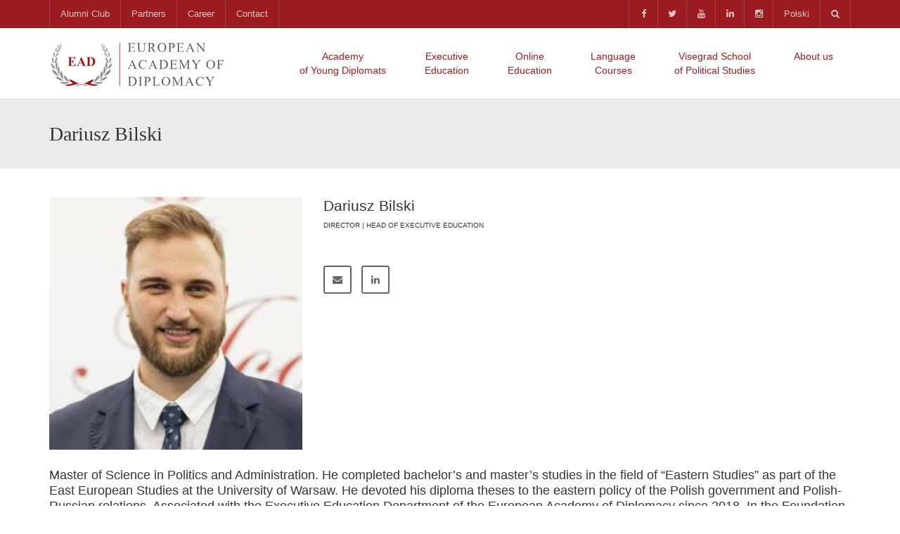

--- FILE ---
content_type: text/html; charset=UTF-8
request_url: https://diplomats.pl/member/dariusz-bilski/
body_size: 19205
content:

<!DOCTYPE html>
<!--[if IE 7]>
<html class="ie ie7" lang="en-GB">
<![endif]-->
<!--[if IE 8]>
<html class="ie ie8" lang="en-GB">
<![endif]-->
<!--[if !(IE 7) | !(IE 8)  ]><!-->
<html lang="en-GB">
<!--<![endif]-->
<head>
<meta charset="UTF-8" />
<meta name="viewport" content="width=device-width, minimum-scale=1.0, initial-scale=1.0">
<title>Dariusz Bilski - European Academy of Diplomacy</title>
<link rel="profile" href="http://gmpg.org/xfn/11" />
<link rel="pingback" href="https://diplomats.pl/xmlrpc.php" />
<!--[if lt IE 9]>
<script src="https://diplomats.pl/wp-content/themes/university/js/html5.js" type="text/javascript"></script>
<![endif]-->
<!--[if lte IE 9]>
<link rel="stylesheet" type="text/css" href="https://diplomats.pl/wp-content/themes/university/css/ie.css" />
<![endif]-->
	<meta property="og:image" content="https://diplomats.pl/wp-content/uploads/2019/04/Dariusz_Bilski_2.jpg"/>
	<meta property="og:title" content="Dariusz Bilski"/>
	<meta property="og:url" content="https://diplomats.pl/member/dariusz-bilski/"/>
	<meta property="og:site_name" content="European Academy of Diplomacy"/>
	<meta property="og:type" content=""/>
	<meta property="og:description" content="&nbsp;"/>
	<meta property="description" content="&nbsp;"/>
	<meta name='robots' content='index, follow, max-image-preview:large, max-snippet:-1, max-video-preview:-1' />

	<!-- This site is optimized with the Yoast SEO plugin v26.6 - https://yoast.com/wordpress/plugins/seo/ -->
	<link rel="canonical" href="https://diplomats.pl/member/dariusz-bilski/" />
	<meta property="og:locale" content="en_GB" />
	<meta property="og:locale:alternate" content="pl_PL" />
	<meta property="og:type" content="article" />
	<meta property="og:title" content="Dariusz Bilski - European Academy of Diplomacy" />
	<meta property="og:description" content="&nbsp;" />
	<meta property="og:url" content="https://diplomats.pl/member/dariusz-bilski/" />
	<meta property="og:site_name" content="European Academy of Diplomacy" />
	<meta property="article:publisher" content="https://www.facebook.com/EuropeanAcademyOfDiplomacy/" />
	<meta property="article:modified_time" content="2023-05-11T13:40:43+00:00" />
	<meta property="og:image" content="https://diplomats.pl/wp-content/uploads/2019/04/Dariusz_Bilski_2.jpg" />
	<meta property="og:image:width" content="335" />
	<meta property="og:image:height" content="335" />
	<meta property="og:image:type" content="image/jpeg" />
	<meta name="twitter:card" content="summary_large_image" />
	<meta name="twitter:site" content="@ead_diplomats" />
	<meta name="twitter:label1" content="Estimated reading time" />
	<meta name="twitter:data1" content="1 minute" />
	<script type="application/ld+json" class="yoast-schema-graph">{"@context":"https://schema.org","@graph":[{"@type":"WebPage","@id":"https://diplomats.pl/member/dariusz-bilski/","url":"https://diplomats.pl/member/dariusz-bilski/","name":"Dariusz Bilski - European Academy of Diplomacy","isPartOf":{"@id":"https://diplomats.pl/#website"},"primaryImageOfPage":{"@id":"https://diplomats.pl/member/dariusz-bilski/#primaryimage"},"image":{"@id":"https://diplomats.pl/member/dariusz-bilski/#primaryimage"},"thumbnailUrl":"https://diplomats.pl/wp-content/uploads/2019/04/Dariusz_Bilski_2.jpg","datePublished":"2019-04-08T13:10:05+00:00","dateModified":"2023-05-11T13:40:43+00:00","breadcrumb":{"@id":"https://diplomats.pl/member/dariusz-bilski/#breadcrumb"},"inLanguage":"en-GB","potentialAction":[{"@type":"ReadAction","target":["https://diplomats.pl/member/dariusz-bilski/"]}]},{"@type":"ImageObject","inLanguage":"en-GB","@id":"https://diplomats.pl/member/dariusz-bilski/#primaryimage","url":"https://diplomats.pl/wp-content/uploads/2019/04/Dariusz_Bilski_2.jpg","contentUrl":"https://diplomats.pl/wp-content/uploads/2019/04/Dariusz_Bilski_2.jpg","width":335,"height":335},{"@type":"BreadcrumbList","@id":"https://diplomats.pl/member/dariusz-bilski/#breadcrumb","itemListElement":[{"@type":"ListItem","position":1,"name":"Home","item":"https://diplomats.pl/"},{"@type":"ListItem","position":2,"name":"Member","item":"https://diplomats.pl/member/"},{"@type":"ListItem","position":3,"name":"Dariusz Bilski"}]},{"@type":"WebSite","@id":"https://diplomats.pl/#website","url":"https://diplomats.pl/","name":"European Academy of Diplomacy","description":"European Academy of Diplomacy | EAD","potentialAction":[{"@type":"SearchAction","target":{"@type":"EntryPoint","urlTemplate":"https://diplomats.pl/?s={search_term_string}"},"query-input":{"@type":"PropertyValueSpecification","valueRequired":true,"valueName":"search_term_string"}}],"inLanguage":"en-GB"}]}</script>
	<!-- / Yoast SEO plugin. -->


<link rel="alternate" href="https://diplomats.pl/member/dariusz-bilski/" hreflang="en" />
<link rel="alternate" href="https://diplomats.pl/member/dariusz-bilski-2/" hreflang="pl" />
<link rel='dns-prefetch' href='//fonts.googleapis.com' />
<link rel="alternate" type="application/rss+xml" title="European Academy of Diplomacy &raquo; Feed" href="https://diplomats.pl/feed/" />
<link rel="alternate" type="application/rss+xml" title="European Academy of Diplomacy &raquo; Comments Feed" href="https://diplomats.pl/comments/feed/" />
<link rel="alternate" title="oEmbed (JSON)" type="application/json+oembed" href="https://diplomats.pl/wp-json/oembed/1.0/embed?url=https%3A%2F%2Fdiplomats.pl%2Fmember%2Fdariusz-bilski%2F&#038;lang=en" />
<link rel="alternate" title="oEmbed (XML)" type="text/xml+oembed" href="https://diplomats.pl/wp-json/oembed/1.0/embed?url=https%3A%2F%2Fdiplomats.pl%2Fmember%2Fdariusz-bilski%2F&#038;format=xml&#038;lang=en" />
<style id='wp-img-auto-sizes-contain-inline-css' type='text/css'>
img:is([sizes=auto i],[sizes^="auto," i]){contain-intrinsic-size:3000px 1500px}
/*# sourceURL=wp-img-auto-sizes-contain-inline-css */
</style>
<style id='wp-emoji-styles-inline-css' type='text/css'>

	img.wp-smiley, img.emoji {
		display: inline !important;
		border: none !important;
		box-shadow: none !important;
		height: 1em !important;
		width: 1em !important;
		margin: 0 0.07em !important;
		vertical-align: -0.1em !important;
		background: none !important;
		padding: 0 !important;
	}
/*# sourceURL=wp-emoji-styles-inline-css */
</style>
<style id='wp-block-library-inline-css' type='text/css'>
:root{--wp-block-synced-color:#7a00df;--wp-block-synced-color--rgb:122,0,223;--wp-bound-block-color:var(--wp-block-synced-color);--wp-editor-canvas-background:#ddd;--wp-admin-theme-color:#007cba;--wp-admin-theme-color--rgb:0,124,186;--wp-admin-theme-color-darker-10:#006ba1;--wp-admin-theme-color-darker-10--rgb:0,107,160.5;--wp-admin-theme-color-darker-20:#005a87;--wp-admin-theme-color-darker-20--rgb:0,90,135;--wp-admin-border-width-focus:2px}@media (min-resolution:192dpi){:root{--wp-admin-border-width-focus:1.5px}}.wp-element-button{cursor:pointer}:root .has-very-light-gray-background-color{background-color:#eee}:root .has-very-dark-gray-background-color{background-color:#313131}:root .has-very-light-gray-color{color:#eee}:root .has-very-dark-gray-color{color:#313131}:root .has-vivid-green-cyan-to-vivid-cyan-blue-gradient-background{background:linear-gradient(135deg,#00d084,#0693e3)}:root .has-purple-crush-gradient-background{background:linear-gradient(135deg,#34e2e4,#4721fb 50%,#ab1dfe)}:root .has-hazy-dawn-gradient-background{background:linear-gradient(135deg,#faaca8,#dad0ec)}:root .has-subdued-olive-gradient-background{background:linear-gradient(135deg,#fafae1,#67a671)}:root .has-atomic-cream-gradient-background{background:linear-gradient(135deg,#fdd79a,#004a59)}:root .has-nightshade-gradient-background{background:linear-gradient(135deg,#330968,#31cdcf)}:root .has-midnight-gradient-background{background:linear-gradient(135deg,#020381,#2874fc)}:root{--wp--preset--font-size--normal:16px;--wp--preset--font-size--huge:42px}.has-regular-font-size{font-size:1em}.has-larger-font-size{font-size:2.625em}.has-normal-font-size{font-size:var(--wp--preset--font-size--normal)}.has-huge-font-size{font-size:var(--wp--preset--font-size--huge)}.has-text-align-center{text-align:center}.has-text-align-left{text-align:left}.has-text-align-right{text-align:right}.has-fit-text{white-space:nowrap!important}#end-resizable-editor-section{display:none}.aligncenter{clear:both}.items-justified-left{justify-content:flex-start}.items-justified-center{justify-content:center}.items-justified-right{justify-content:flex-end}.items-justified-space-between{justify-content:space-between}.screen-reader-text{border:0;clip-path:inset(50%);height:1px;margin:-1px;overflow:hidden;padding:0;position:absolute;width:1px;word-wrap:normal!important}.screen-reader-text:focus{background-color:#ddd;clip-path:none;color:#444;display:block;font-size:1em;height:auto;left:5px;line-height:normal;padding:15px 23px 14px;text-decoration:none;top:5px;width:auto;z-index:100000}html :where(.has-border-color){border-style:solid}html :where([style*=border-top-color]){border-top-style:solid}html :where([style*=border-right-color]){border-right-style:solid}html :where([style*=border-bottom-color]){border-bottom-style:solid}html :where([style*=border-left-color]){border-left-style:solid}html :where([style*=border-width]){border-style:solid}html :where([style*=border-top-width]){border-top-style:solid}html :where([style*=border-right-width]){border-right-style:solid}html :where([style*=border-bottom-width]){border-bottom-style:solid}html :where([style*=border-left-width]){border-left-style:solid}html :where(img[class*=wp-image-]){height:auto;max-width:100%}:where(figure){margin:0 0 1em}html :where(.is-position-sticky){--wp-admin--admin-bar--position-offset:var(--wp-admin--admin-bar--height,0px)}@media screen and (max-width:600px){html :where(.is-position-sticky){--wp-admin--admin-bar--position-offset:0px}}

/*# sourceURL=wp-block-library-inline-css */
</style><style id='global-styles-inline-css' type='text/css'>
:root{--wp--preset--aspect-ratio--square: 1;--wp--preset--aspect-ratio--4-3: 4/3;--wp--preset--aspect-ratio--3-4: 3/4;--wp--preset--aspect-ratio--3-2: 3/2;--wp--preset--aspect-ratio--2-3: 2/3;--wp--preset--aspect-ratio--16-9: 16/9;--wp--preset--aspect-ratio--9-16: 9/16;--wp--preset--color--black: #000000;--wp--preset--color--cyan-bluish-gray: #abb8c3;--wp--preset--color--white: #ffffff;--wp--preset--color--pale-pink: #f78da7;--wp--preset--color--vivid-red: #cf2e2e;--wp--preset--color--luminous-vivid-orange: #ff6900;--wp--preset--color--luminous-vivid-amber: #fcb900;--wp--preset--color--light-green-cyan: #7bdcb5;--wp--preset--color--vivid-green-cyan: #00d084;--wp--preset--color--pale-cyan-blue: #8ed1fc;--wp--preset--color--vivid-cyan-blue: #0693e3;--wp--preset--color--vivid-purple: #9b51e0;--wp--preset--gradient--vivid-cyan-blue-to-vivid-purple: linear-gradient(135deg,rgb(6,147,227) 0%,rgb(155,81,224) 100%);--wp--preset--gradient--light-green-cyan-to-vivid-green-cyan: linear-gradient(135deg,rgb(122,220,180) 0%,rgb(0,208,130) 100%);--wp--preset--gradient--luminous-vivid-amber-to-luminous-vivid-orange: linear-gradient(135deg,rgb(252,185,0) 0%,rgb(255,105,0) 100%);--wp--preset--gradient--luminous-vivid-orange-to-vivid-red: linear-gradient(135deg,rgb(255,105,0) 0%,rgb(207,46,46) 100%);--wp--preset--gradient--very-light-gray-to-cyan-bluish-gray: linear-gradient(135deg,rgb(238,238,238) 0%,rgb(169,184,195) 100%);--wp--preset--gradient--cool-to-warm-spectrum: linear-gradient(135deg,rgb(74,234,220) 0%,rgb(151,120,209) 20%,rgb(207,42,186) 40%,rgb(238,44,130) 60%,rgb(251,105,98) 80%,rgb(254,248,76) 100%);--wp--preset--gradient--blush-light-purple: linear-gradient(135deg,rgb(255,206,236) 0%,rgb(152,150,240) 100%);--wp--preset--gradient--blush-bordeaux: linear-gradient(135deg,rgb(254,205,165) 0%,rgb(254,45,45) 50%,rgb(107,0,62) 100%);--wp--preset--gradient--luminous-dusk: linear-gradient(135deg,rgb(255,203,112) 0%,rgb(199,81,192) 50%,rgb(65,88,208) 100%);--wp--preset--gradient--pale-ocean: linear-gradient(135deg,rgb(255,245,203) 0%,rgb(182,227,212) 50%,rgb(51,167,181) 100%);--wp--preset--gradient--electric-grass: linear-gradient(135deg,rgb(202,248,128) 0%,rgb(113,206,126) 100%);--wp--preset--gradient--midnight: linear-gradient(135deg,rgb(2,3,129) 0%,rgb(40,116,252) 100%);--wp--preset--font-size--small: 13px;--wp--preset--font-size--medium: 20px;--wp--preset--font-size--large: 36px;--wp--preset--font-size--x-large: 42px;--wp--preset--spacing--20: 0.44rem;--wp--preset--spacing--30: 0.67rem;--wp--preset--spacing--40: 1rem;--wp--preset--spacing--50: 1.5rem;--wp--preset--spacing--60: 2.25rem;--wp--preset--spacing--70: 3.38rem;--wp--preset--spacing--80: 5.06rem;--wp--preset--shadow--natural: 6px 6px 9px rgba(0, 0, 0, 0.2);--wp--preset--shadow--deep: 12px 12px 50px rgba(0, 0, 0, 0.4);--wp--preset--shadow--sharp: 6px 6px 0px rgba(0, 0, 0, 0.2);--wp--preset--shadow--outlined: 6px 6px 0px -3px rgb(255, 255, 255), 6px 6px rgb(0, 0, 0);--wp--preset--shadow--crisp: 6px 6px 0px rgb(0, 0, 0);}:where(.is-layout-flex){gap: 0.5em;}:where(.is-layout-grid){gap: 0.5em;}body .is-layout-flex{display: flex;}.is-layout-flex{flex-wrap: wrap;align-items: center;}.is-layout-flex > :is(*, div){margin: 0;}body .is-layout-grid{display: grid;}.is-layout-grid > :is(*, div){margin: 0;}:where(.wp-block-columns.is-layout-flex){gap: 2em;}:where(.wp-block-columns.is-layout-grid){gap: 2em;}:where(.wp-block-post-template.is-layout-flex){gap: 1.25em;}:where(.wp-block-post-template.is-layout-grid){gap: 1.25em;}.has-black-color{color: var(--wp--preset--color--black) !important;}.has-cyan-bluish-gray-color{color: var(--wp--preset--color--cyan-bluish-gray) !important;}.has-white-color{color: var(--wp--preset--color--white) !important;}.has-pale-pink-color{color: var(--wp--preset--color--pale-pink) !important;}.has-vivid-red-color{color: var(--wp--preset--color--vivid-red) !important;}.has-luminous-vivid-orange-color{color: var(--wp--preset--color--luminous-vivid-orange) !important;}.has-luminous-vivid-amber-color{color: var(--wp--preset--color--luminous-vivid-amber) !important;}.has-light-green-cyan-color{color: var(--wp--preset--color--light-green-cyan) !important;}.has-vivid-green-cyan-color{color: var(--wp--preset--color--vivid-green-cyan) !important;}.has-pale-cyan-blue-color{color: var(--wp--preset--color--pale-cyan-blue) !important;}.has-vivid-cyan-blue-color{color: var(--wp--preset--color--vivid-cyan-blue) !important;}.has-vivid-purple-color{color: var(--wp--preset--color--vivid-purple) !important;}.has-black-background-color{background-color: var(--wp--preset--color--black) !important;}.has-cyan-bluish-gray-background-color{background-color: var(--wp--preset--color--cyan-bluish-gray) !important;}.has-white-background-color{background-color: var(--wp--preset--color--white) !important;}.has-pale-pink-background-color{background-color: var(--wp--preset--color--pale-pink) !important;}.has-vivid-red-background-color{background-color: var(--wp--preset--color--vivid-red) !important;}.has-luminous-vivid-orange-background-color{background-color: var(--wp--preset--color--luminous-vivid-orange) !important;}.has-luminous-vivid-amber-background-color{background-color: var(--wp--preset--color--luminous-vivid-amber) !important;}.has-light-green-cyan-background-color{background-color: var(--wp--preset--color--light-green-cyan) !important;}.has-vivid-green-cyan-background-color{background-color: var(--wp--preset--color--vivid-green-cyan) !important;}.has-pale-cyan-blue-background-color{background-color: var(--wp--preset--color--pale-cyan-blue) !important;}.has-vivid-cyan-blue-background-color{background-color: var(--wp--preset--color--vivid-cyan-blue) !important;}.has-vivid-purple-background-color{background-color: var(--wp--preset--color--vivid-purple) !important;}.has-black-border-color{border-color: var(--wp--preset--color--black) !important;}.has-cyan-bluish-gray-border-color{border-color: var(--wp--preset--color--cyan-bluish-gray) !important;}.has-white-border-color{border-color: var(--wp--preset--color--white) !important;}.has-pale-pink-border-color{border-color: var(--wp--preset--color--pale-pink) !important;}.has-vivid-red-border-color{border-color: var(--wp--preset--color--vivid-red) !important;}.has-luminous-vivid-orange-border-color{border-color: var(--wp--preset--color--luminous-vivid-orange) !important;}.has-luminous-vivid-amber-border-color{border-color: var(--wp--preset--color--luminous-vivid-amber) !important;}.has-light-green-cyan-border-color{border-color: var(--wp--preset--color--light-green-cyan) !important;}.has-vivid-green-cyan-border-color{border-color: var(--wp--preset--color--vivid-green-cyan) !important;}.has-pale-cyan-blue-border-color{border-color: var(--wp--preset--color--pale-cyan-blue) !important;}.has-vivid-cyan-blue-border-color{border-color: var(--wp--preset--color--vivid-cyan-blue) !important;}.has-vivid-purple-border-color{border-color: var(--wp--preset--color--vivid-purple) !important;}.has-vivid-cyan-blue-to-vivid-purple-gradient-background{background: var(--wp--preset--gradient--vivid-cyan-blue-to-vivid-purple) !important;}.has-light-green-cyan-to-vivid-green-cyan-gradient-background{background: var(--wp--preset--gradient--light-green-cyan-to-vivid-green-cyan) !important;}.has-luminous-vivid-amber-to-luminous-vivid-orange-gradient-background{background: var(--wp--preset--gradient--luminous-vivid-amber-to-luminous-vivid-orange) !important;}.has-luminous-vivid-orange-to-vivid-red-gradient-background{background: var(--wp--preset--gradient--luminous-vivid-orange-to-vivid-red) !important;}.has-very-light-gray-to-cyan-bluish-gray-gradient-background{background: var(--wp--preset--gradient--very-light-gray-to-cyan-bluish-gray) !important;}.has-cool-to-warm-spectrum-gradient-background{background: var(--wp--preset--gradient--cool-to-warm-spectrum) !important;}.has-blush-light-purple-gradient-background{background: var(--wp--preset--gradient--blush-light-purple) !important;}.has-blush-bordeaux-gradient-background{background: var(--wp--preset--gradient--blush-bordeaux) !important;}.has-luminous-dusk-gradient-background{background: var(--wp--preset--gradient--luminous-dusk) !important;}.has-pale-ocean-gradient-background{background: var(--wp--preset--gradient--pale-ocean) !important;}.has-electric-grass-gradient-background{background: var(--wp--preset--gradient--electric-grass) !important;}.has-midnight-gradient-background{background: var(--wp--preset--gradient--midnight) !important;}.has-small-font-size{font-size: var(--wp--preset--font-size--small) !important;}.has-medium-font-size{font-size: var(--wp--preset--font-size--medium) !important;}.has-large-font-size{font-size: var(--wp--preset--font-size--large) !important;}.has-x-large-font-size{font-size: var(--wp--preset--font-size--x-large) !important;}
/*# sourceURL=global-styles-inline-css */
</style>

<style id='classic-theme-styles-inline-css' type='text/css'>
/*! This file is auto-generated */
.wp-block-button__link{color:#fff;background-color:#32373c;border-radius:9999px;box-shadow:none;text-decoration:none;padding:calc(.667em + 2px) calc(1.333em + 2px);font-size:1.125em}.wp-block-file__button{background:#32373c;color:#fff;text-decoration:none}
/*# sourceURL=/wp-includes/css/classic-themes.min.css */
</style>
<link rel='stylesheet' id='rs-plugin-settings-css' href='https://diplomats.pl/wp-content/plugins/revslider/public/assets/css/rs6.css?ver=6.4.6' type='text/css' media='all' />
<style id='rs-plugin-settings-inline-css' type='text/css'>
.tp-caption a{color:#ff7302;text-shadow:none;-webkit-transition:all 0.2s ease-out;-moz-transition:all 0.2s ease-out;-o-transition:all 0.2s ease-out;-ms-transition:all 0.2s ease-out}.tp-caption a:hover{color:#ffa902}.tp-caption a{color:#ff7302;text-shadow:none;-webkit-transition:all 0.2s ease-out;-moz-transition:all 0.2s ease-out;-o-transition:all 0.2s ease-out;-ms-transition:all 0.2s ease-out}.tp-caption a:hover{color:#ffa902}.tp-caption.big_caption_3,.tp-caption.big_caption_2,.tp-caption.big_caption_4,.tp-caption.big_caption_5,.tp-caption.big_caption_6,.tp-caption.big_caption_7,.tp-caption.big_caption_8,.tp-caption.big_caption_9,.tp-caption.big_caption_10,.tp-caption.big_caption_11,.tp-caption.big_caption_3_white,.tp-caption.big_caption_2_white,.tp-caption.big_caption_4_white{position:absolute; color:#e14f4f; text-shadow:none; font-size:80px; line-height:80px; font-family:"Open Sans";border-width:0px; border-style:none}.tp-caption.big_caption_2,.tp-caption.big_caption_2_white{font-size:48px}.tp-caption.big_caption_4,.tp-caption.big_caption_4_white{font-size:124px; color:#fff}.tp-caption.big_caption_5{line-height:20px;font-size:24px;color:#fff;font-weight:bold}.tp-caption.big_caption_6{font-size:110px;color:#fff;font-weight:bold;font-family:"Oswald"}.tp-caption.big_caption_7{font-size:72px;color:#fff}.tp-caption.big_caption_8{line-height:0px !important;font-weight:bold;font-size:26px;color:#fff}.tp-caption.big_caption_8 a,.tp-caption.big_caption_8 a:hover{width:400px;height:120px;line-height:0px;text-align:center;color:#fff !important;font-family:"Oswald"}.tp-caption.big_caption_9{height:0px;line-height:50px;font-size:18px;color:#fff !important;font-weight:bold}.tp-caption.big_caption_9 a{border-radius:50px;color:#fff !important;padding:10px 30px;background:rgba(233,74,31,0.75)}.tp-caption.big_caption_9 a:hover,.tp-caption.big_caption_10 a:hover{background:rgba(233,74,31,1)}.tp-caption.big_caption_10{height:0px;line-height:50px;font-size:16px;color:#fff !important}.tp-caption.big_caption_10 a{border:2px solid #fff;border-radius:40px;color:#fff !important;padding:5px 45px;background:rgba(233,74,31,0.8)}.tp-caption.big_caption_11{font-size:176px;color:#fff}.tp-caption.big_caption_12{font-size:212px;color:#fff}.tp-caption.handwriting,.tp-caption.handwriting_white{position:absolute; color:#fff; text-shadow:none; font-size:124px; line-height:44px; font-family:"Dancing Script";padding:15px 40px 15px 40px;margin:0px; border-width:0px; border-style:none}.tp-caption.bubble_text{font-size:16px; line-height:24px;   color:#fff}.tp-caption.get_started_button{font-size:16px; line-height:16px;   color:#fff}.tp-caption.store_button,.tp-caption.store_button_white{position:absolute; color:#fff; text-shadow:none; height:60px !important;font-size:18px; line-height:18px; font-weight:bold; font-family:"Open Sans";padding:0px !important;margin:0px;  cursor:pointer;   background:#DF5148;  border-radius:5px;   border-bottom:4px solid #C53D35}.tp-caption.store_button:hover{background:#C53D35; border-bottom:4px solid #DF5148}.tp-caption.store_button_white{border:2px solid #fff;color:#fff !important}.tp-caption.store_button a,.tp-caption.store_button_white a{color:#fff !important;  padding:20px 35px !important}.tp-caption.store_button_white a{color:#fff !important}.tp-caption a{color:#ff7302;text-shadow:none;-webkit-transition:all 0.2s ease-out;-moz-transition:all 0.2s ease-out;-o-transition:all 0.2s ease-out;-ms-transition:all 0.2s ease-out}.tp-caption a:hover{color:#ffa902}.tp-caption.big_caption_3_white,.tp-caption.big_caption_2_white,.tp-caption.big_caption_4_white,.tp-caption.handwriting_white{color:#fff}.tp-caption a{color:#ff7302;text-shadow:none;-webkit-transition:all 0.2s ease-out;-moz-transition:all 0.2s ease-out;-o-transition:all 0.2s ease-out;-ms-transition:all 0.2s ease-out}.tp-caption a:hover{color:#ffa902}
/*# sourceURL=rs-plugin-settings-inline-css */
</style>
<link rel='stylesheet' id='vfb-pro-css' href='https://diplomats.pl/wp-content/plugins/vfb-pro/public/assets/css/vfb-style.min.css?ver=2019.05.10' type='text/css' media='all' />
<style id='vfb-pro-inline-css' type='text/css'>
#vfbp-form-101 {font-family: Georgia, Times, 'Times New Roman', serif;font-size: 14px;}#vfbp-form-101.vfbp-form label {font-weight: bold;margin-bottom: 5px;color: #444;}#vfbp-form-101.vfbp-form .vfb-radio label,#vfbp-form-101.vfbp-form .vfb-checkbox label,#vfbp-form-101.vfbp-form label.vfb-address-label {font-weight: normal;}#vfbp-form-101.vfbp-form .vfb-radio label {margin:0;}#vfbp-form-101.vfbp-form .vfb-form-control {color: #555;background-color: #fff;border: 1px solid #cccccc;border-radius: 4px;}#vfbp-form-101.vfbp-form .vfb-form-control:focus {border-color: #9a1c20;}#vfbp-form-101.vfbp-form .vfb-form-control::-moz-placeholder {color: #777;}#vfbp-form-101.vfbp-form .vfb-form-control::-webkit-input-placeholder {color: #777;}#vfbp-form-101.vfbp-form .vfb-form-control:-ms-input-placeholder {color: #777;}#vfbp-form-101.vfbp-form .vfb-help-block {color: #777;margin: 5px 0px;padding: 0px 0px;}#vfbp-form-101.vfbp-form .vfb-has-error .vfb-help-block,#vfbp-form-101.vfbp-form .vfb-has-error .vfb-control-label,#vfbp-form-101.vfbp-form .vfb-help-block .parsley-required {color: #a94442;}#vfbp-form-101.vfbp-form .vfb-has-error .vfb-form-control {border-color: #a94442;}#vfbp-form-101.vfbp-form .vfb-has-success .vfb-help-block,#vfbp-form-101.vfbp-form .vfb-has-success .vfb-control-label {color: #3c763d;}#vfbp-form-101.vfbp-form .vfb-has-success .vfb-form-control {border-color: #3c763d;}#vfbp-form-101.vfbp-form .btn-primary {color: #fff;background-color: #9a1c20;font-size: 14px;font-weight: normal;border: 1px solid #9a1c20;border-radius: 4px;}#vfbp-form-101.vfbp-form .btn-primary:hover {color: #fff;background-color: #eaeaea;border-color: #eaeaea;}#vfbp-form-101.vfbp-form .vfb-well {background-color: #f5f5f5;border: 1px solid #e3e3e3;border-radius: 4px;margin: 20px 0px;padding: 19px 19px;}.vfb-wizard ul>li.current div, .vfb-wizard ul>li.current div:hover, .vfb-wizard ul>li.current div:active {
    background: #9a1c20;
    color: #fff;
    cursor: pointer;
}#vfbp-form-102 {font-family: Georgia, Times, 'Times New Roman', serif;font-size: 14px;}#vfbp-form-102.vfbp-form label {font-weight: bold;margin-bottom: 5px;color: #444;}#vfbp-form-102.vfbp-form .vfb-radio label,#vfbp-form-102.vfbp-form .vfb-checkbox label,#vfbp-form-102.vfbp-form label.vfb-address-label {font-weight: normal;}#vfbp-form-102.vfbp-form .vfb-radio label {margin:0;}#vfbp-form-102.vfbp-form .vfb-form-control {color: #555;background-color: #fff;border: 1px solid #cccccc;border-radius: 4px;}#vfbp-form-102.vfbp-form .vfb-form-control:focus {border-color: #9a1c20;}#vfbp-form-102.vfbp-form .vfb-form-control::-moz-placeholder {color: #777;}#vfbp-form-102.vfbp-form .vfb-form-control::-webkit-input-placeholder {color: #777;}#vfbp-form-102.vfbp-form .vfb-form-control:-ms-input-placeholder {color: #777;}#vfbp-form-102.vfbp-form .vfb-help-block {color: #777;margin: 5px 0px;padding: 0px 0px;}#vfbp-form-102.vfbp-form .vfb-has-error .vfb-help-block,#vfbp-form-102.vfbp-form .vfb-has-error .vfb-control-label,#vfbp-form-102.vfbp-form .vfb-help-block .parsley-required {color: #a94442;}#vfbp-form-102.vfbp-form .vfb-has-error .vfb-form-control {border-color: #a94442;}#vfbp-form-102.vfbp-form .vfb-has-success .vfb-help-block,#vfbp-form-102.vfbp-form .vfb-has-success .vfb-control-label {color: #3c763d;}#vfbp-form-102.vfbp-form .vfb-has-success .vfb-form-control {border-color: #3c763d;}#vfbp-form-102.vfbp-form .btn-primary {color: #fff;background-color: #9a1c20;font-size: 14px;font-weight: normal;border: 1px solid #9a1c20;border-radius: 4px;}#vfbp-form-102.vfbp-form .btn-primary:hover {color: #fff;background-color: #eaeaea;border-color: #eaeaea;}#vfbp-form-102.vfbp-form .vfb-well {background-color: #f5f5f5;border: 1px solid #e3e3e3;border-radius: 4px;margin: 20px 0px;padding: 19px 19px;}.vfb-wizard ul>li.current div, .vfb-wizard ul>li.current div:hover, .vfb-wizard ul>li.current div:active {
    background: #9a1c20;
    color: #fff;
    cursor: pointer;
}#vfbp-form-115 {font-family: Georgia, Times, 'Times New Roman', serif;font-size: 14px;}#vfbp-form-115.vfbp-form label {font-weight: bold;margin-bottom: 5px;color: #444;}#vfbp-form-115.vfbp-form .vfb-radio label,#vfbp-form-115.vfbp-form .vfb-checkbox label,#vfbp-form-115.vfbp-form label.vfb-address-label {font-weight: normal;}#vfbp-form-115.vfbp-form .vfb-radio label {margin:0;}#vfbp-form-115.vfbp-form .vfb-form-control {color: #555;background-color: #fff;border: 1px solid #cccccc;border-radius: 4px;}#vfbp-form-115.vfbp-form .vfb-form-control:focus {border-color: #9a1c20;}#vfbp-form-115.vfbp-form .vfb-form-control::-moz-placeholder {color: #777;}#vfbp-form-115.vfbp-form .vfb-form-control::-webkit-input-placeholder {color: #777;}#vfbp-form-115.vfbp-form .vfb-form-control:-ms-input-placeholder {color: #777;}#vfbp-form-115.vfbp-form .vfb-help-block {color: #777;margin: 5px 0px;padding: 0px 0px;}#vfbp-form-115.vfbp-form .vfb-has-error .vfb-help-block,#vfbp-form-115.vfbp-form .vfb-has-error .vfb-control-label,#vfbp-form-115.vfbp-form .vfb-help-block .parsley-required {color: #a94442;}#vfbp-form-115.vfbp-form .vfb-has-error .vfb-form-control {border-color: #a94442;}#vfbp-form-115.vfbp-form .vfb-has-success .vfb-help-block,#vfbp-form-115.vfbp-form .vfb-has-success .vfb-control-label {color: #3c763d;}#vfbp-form-115.vfbp-form .vfb-has-success .vfb-form-control {border-color: #3c763d;}#vfbp-form-115.vfbp-form .btn-primary {color: #fff;background-color: #9a1c20;font-size: 14px;font-weight: normal;border: 1px solid #9a1c20;border-radius: 4px;}#vfbp-form-115.vfbp-form .btn-primary:hover {color: #fff;background-color: #eaeaea;border-color: #eaeaea;}#vfbp-form-115.vfbp-form .vfb-well {background-color: #f5f5f5;border: 1px solid #e3e3e3;border-radius: 4px;margin: 20px 0px;padding: 19px 19px;}.vfb-wizard ul>li.current div, .vfb-wizard ul>li.current div:hover, .vfb-wizard ul>li.current div:active {
    background: #9a1c20;
    color: #fff;
    cursor: pointer;
}#vfbp-form-117 {font-family: Georgia, Times, 'Times New Roman', serif;font-size: 14px;}#vfbp-form-117.vfbp-form label {font-weight: bold;margin-bottom: 5px;color: #444;}#vfbp-form-117.vfbp-form .vfb-radio label,#vfbp-form-117.vfbp-form .vfb-checkbox label,#vfbp-form-117.vfbp-form label.vfb-address-label {font-weight: normal;}#vfbp-form-117.vfbp-form .vfb-radio label {margin:0;}#vfbp-form-117.vfbp-form .vfb-form-control {color: #555;background-color: #fff;border: 1px solid #cccccc;border-radius: 4px;}#vfbp-form-117.vfbp-form .vfb-form-control:focus {border-color: #9a1c20;}#vfbp-form-117.vfbp-form .vfb-form-control::-moz-placeholder {color: #777;}#vfbp-form-117.vfbp-form .vfb-form-control::-webkit-input-placeholder {color: #777;}#vfbp-form-117.vfbp-form .vfb-form-control:-ms-input-placeholder {color: #777;}#vfbp-form-117.vfbp-form .vfb-help-block {color: #777;margin: 5px 0px;padding: 0px 0px;}#vfbp-form-117.vfbp-form .vfb-has-error .vfb-help-block,#vfbp-form-117.vfbp-form .vfb-has-error .vfb-control-label,#vfbp-form-117.vfbp-form .vfb-help-block .parsley-required {color: #a94442;}#vfbp-form-117.vfbp-form .vfb-has-error .vfb-form-control {border-color: #a94442;}#vfbp-form-117.vfbp-form .vfb-has-success .vfb-help-block,#vfbp-form-117.vfbp-form .vfb-has-success .vfb-control-label {color: #3c763d;}#vfbp-form-117.vfbp-form .vfb-has-success .vfb-form-control {border-color: #3c763d;}#vfbp-form-117.vfbp-form .btn-primary {color: #fff;background-color: #9a1c20;font-size: 14px;font-weight: normal;border: 1px solid #9a1c20;border-radius: 4px;}#vfbp-form-117.vfbp-form .btn-primary:hover {color: #fff;background-color: #eaeaea;border-color: #eaeaea;}#vfbp-form-117.vfbp-form .vfb-well {background-color: #f5f5f5;border: 1px solid #e3e3e3;border-radius: 4px;margin: 20px 0px;padding: 19px 19px;}.vfb-wizard ul>li.current div, .vfb-wizard ul>li.current div:hover, .vfb-wizard ul>li.current div:active {
    background: #9a1c20;
    color: #fff;
    cursor: pointer;
}#vfbp-form-122 {font-family: Georgia, Times, 'Times New Roman', serif;font-size: 14px;}#vfbp-form-122.vfbp-form label {font-weight: bold;margin-bottom: 5px;color: #444;}#vfbp-form-122.vfbp-form .vfb-radio label,#vfbp-form-122.vfbp-form .vfb-checkbox label,#vfbp-form-122.vfbp-form label.vfb-address-label {font-weight: normal;}#vfbp-form-122.vfbp-form .vfb-radio label {margin:0;}#vfbp-form-122.vfbp-form .vfb-form-control {color: #555;background-color: #fff;border: 1px solid #cccccc;border-radius: 4px;}#vfbp-form-122.vfbp-form .vfb-form-control:focus {border-color: #9a1c20;}#vfbp-form-122.vfbp-form .vfb-form-control::-moz-placeholder {color: #777;}#vfbp-form-122.vfbp-form .vfb-form-control::-webkit-input-placeholder {color: #777;}#vfbp-form-122.vfbp-form .vfb-form-control:-ms-input-placeholder {color: #777;}#vfbp-form-122.vfbp-form .vfb-help-block {color: #777;margin: 5px 0px;padding: 0px 0px;}#vfbp-form-122.vfbp-form .vfb-has-error .vfb-help-block,#vfbp-form-122.vfbp-form .vfb-has-error .vfb-control-label,#vfbp-form-122.vfbp-form .vfb-help-block .parsley-required {color: #a94442;}#vfbp-form-122.vfbp-form .vfb-has-error .vfb-form-control {border-color: #a94442;}#vfbp-form-122.vfbp-form .vfb-has-success .vfb-help-block,#vfbp-form-122.vfbp-form .vfb-has-success .vfb-control-label {color: #3c763d;}#vfbp-form-122.vfbp-form .vfb-has-success .vfb-form-control {border-color: #3c763d;}#vfbp-form-122.vfbp-form .btn-primary {color: #fff;background-color: #9a1c20;font-size: 14px;font-weight: normal;border: 1px solid #9a1c20;border-radius: 4px;}#vfbp-form-122.vfbp-form .btn-primary:hover {color: #fff;background-color: #eaeaea;border-color: #eaeaea;}#vfbp-form-122.vfbp-form .vfb-well {background-color: #f5f5f5;border: 1px solid #e3e3e3;border-radius: 4px;margin: 20px 0px;padding: 19px 19px;}.vfb-wizard ul>li.current div, .vfb-wizard ul>li.current div:hover, .vfb-wizard ul>li.current div:active {
    background: #9a1c20;
    color: #fff;
    cursor: pointer;
}#vfbp-form-133 {font-family: Georgia, Times, 'Times New Roman', serif;font-size: 14px;}#vfbp-form-133.vfbp-form label {font-weight: bold;margin-bottom: 5px;color: #444;}#vfbp-form-133.vfbp-form .vfb-radio label,#vfbp-form-133.vfbp-form .vfb-checkbox label,#vfbp-form-133.vfbp-form label.vfb-address-label {font-weight: normal;}#vfbp-form-133.vfbp-form .vfb-radio label {margin:0;}#vfbp-form-133.vfbp-form .vfb-form-control {color: #555;background-color: #fff;border: 1px solid #cccccc;border-radius: 4px;}#vfbp-form-133.vfbp-form .vfb-form-control:focus {border-color: #9a1c20;}#vfbp-form-133.vfbp-form .vfb-form-control::-moz-placeholder {color: #777;}#vfbp-form-133.vfbp-form .vfb-form-control::-webkit-input-placeholder {color: #777;}#vfbp-form-133.vfbp-form .vfb-form-control:-ms-input-placeholder {color: #777;}#vfbp-form-133.vfbp-form .vfb-help-block {color: #777;margin: 5px 0px;padding: 0px 0px;}#vfbp-form-133.vfbp-form .vfb-has-error .vfb-help-block,#vfbp-form-133.vfbp-form .vfb-has-error .vfb-control-label,#vfbp-form-133.vfbp-form .vfb-help-block .parsley-required {color: #a94442;}#vfbp-form-133.vfbp-form .vfb-has-error .vfb-form-control {border-color: #a94442;}#vfbp-form-133.vfbp-form .vfb-has-success .vfb-help-block,#vfbp-form-133.vfbp-form .vfb-has-success .vfb-control-label {color: #3c763d;}#vfbp-form-133.vfbp-form .vfb-has-success .vfb-form-control {border-color: #3c763d;}#vfbp-form-133.vfbp-form .btn-primary {color: #fff;background-color: #9a1c20;font-size: 14px;font-weight: normal;border: 1px solid #9a1c20;border-radius: 4px;}#vfbp-form-133.vfbp-form .btn-primary:hover {color: #fff;background-color: #eaeaea;border-color: #eaeaea;}#vfbp-form-133.vfbp-form .vfb-well {background-color: #f5f5f5;border: 1px solid #e3e3e3;border-radius: 4px;margin: 20px 0px;padding: 19px 19px;}.vfb-wizard ul>li.current div, .vfb-wizard ul>li.current div:hover, .vfb-wizard ul>li.current div:active {
    background: #9a1c20;
    color: #fff;
    cursor: pointer;
}#vfbp-form-136 {font-family: 'Helvetica Neue', Helvetica, Arial, sans-serif;font-size: 14px;}#vfbp-form-136.vfbp-form label {font-weight: bold;margin-bottom: 5px;color: #444;}#vfbp-form-136.vfbp-form .vfb-radio label,#vfbp-form-136.vfbp-form .vfb-checkbox label,#vfbp-form-136.vfbp-form label.vfb-address-label {font-weight: normal;}#vfbp-form-136.vfbp-form .vfb-radio label {margin:0;}#vfbp-form-136.vfbp-form .vfb-form-control {color: #555;background-color: #fff;border: 1px solid #ccc;border-radius: 4px;}#vfbp-form-136.vfbp-form .vfb-form-control:focus {border-color: #66afe9;}#vfbp-form-136.vfbp-form .vfb-form-control::-moz-placeholder {color: #777;}#vfbp-form-136.vfbp-form .vfb-form-control::-webkit-input-placeholder {color: #777;}#vfbp-form-136.vfbp-form .vfb-form-control:-ms-input-placeholder {color: #777;}#vfbp-form-136.vfbp-form .vfb-help-block {color: #777;margin: 5px 0px;padding: 0px 0px;}#vfbp-form-136.vfbp-form .vfb-has-error .vfb-help-block,#vfbp-form-136.vfbp-form .vfb-has-error .vfb-control-label,#vfbp-form-136.vfbp-form .vfb-help-block .parsley-required {color: #a94442;}#vfbp-form-136.vfbp-form .vfb-has-error .vfb-form-control {border-color: #a94442;}#vfbp-form-136.vfbp-form .vfb-has-success .vfb-help-block,#vfbp-form-136.vfbp-form .vfb-has-success .vfb-control-label {color: #3c763d;}#vfbp-form-136.vfbp-form .vfb-has-success .vfb-form-control {border-color: #3c763d;}#vfbp-form-136.vfbp-form .btn-primary {color: #fff;background-color: #337ab7;font-size: 14px;font-weight: normal;border: 1px solid #2e6da4;border-radius: 4px;}#vfbp-form-136.vfbp-form .btn-primary:hover {color: #fff;background-color: #286090;border-color: #204d74;}#vfbp-form-136.vfbp-form .vfb-well {background-color: #f5f5f5;border: 1px solid #e3e3e3;border-radius: 4px;margin: 20px 0px;padding: 19px 19px;}#vfbp-form-138 {font-family: 'Helvetica Neue', Helvetica, Arial, sans-serif;font-size: 14px;}#vfbp-form-138.vfbp-form label {font-weight: bold;margin-bottom: 5px;color: #444;}#vfbp-form-138.vfbp-form .vfb-radio label,#vfbp-form-138.vfbp-form .vfb-checkbox label,#vfbp-form-138.vfbp-form label.vfb-address-label {font-weight: normal;}#vfbp-form-138.vfbp-form .vfb-radio label {margin:0;}#vfbp-form-138.vfbp-form .vfb-form-control {color: #555;background-color: #fff;border: 1px solid #ccc;border-radius: 4px;}#vfbp-form-138.vfbp-form .vfb-form-control:focus {border-color: #66afe9;}#vfbp-form-138.vfbp-form .vfb-form-control::-moz-placeholder {color: #777;}#vfbp-form-138.vfbp-form .vfb-form-control::-webkit-input-placeholder {color: #777;}#vfbp-form-138.vfbp-form .vfb-form-control:-ms-input-placeholder {color: #777;}#vfbp-form-138.vfbp-form .vfb-help-block {color: #777;margin: 5px 0px;padding: 0px 0px;}#vfbp-form-138.vfbp-form .vfb-has-error .vfb-help-block,#vfbp-form-138.vfbp-form .vfb-has-error .vfb-control-label,#vfbp-form-138.vfbp-form .vfb-help-block .parsley-required {color: #a94442;}#vfbp-form-138.vfbp-form .vfb-has-error .vfb-form-control {border-color: #a94442;}#vfbp-form-138.vfbp-form .vfb-has-success .vfb-help-block,#vfbp-form-138.vfbp-form .vfb-has-success .vfb-control-label {color: #3c763d;}#vfbp-form-138.vfbp-form .vfb-has-success .vfb-form-control {border-color: #3c763d;}#vfbp-form-138.vfbp-form .btn-primary {color: #fff;background-color: #337ab7;font-size: 14px;font-weight: normal;border: 1px solid #2e6da4;border-radius: 4px;}#vfbp-form-138.vfbp-form .btn-primary:hover {color: #fff;background-color: #286090;border-color: #204d74;}#vfbp-form-138.vfbp-form .vfb-well {background-color: #f5f5f5;border: 1px solid #e3e3e3;border-radius: 4px;margin: 20px 0px;padding: 19px 19px;}#vfbp-form-141 {font-family: 'Helvetica Neue', Helvetica, Arial, sans-serif;font-size: 14px;}#vfbp-form-141.vfbp-form label {font-weight: bold;margin-bottom: 5px;color: #444;}#vfbp-form-141.vfbp-form .vfb-radio label,#vfbp-form-141.vfbp-form .vfb-checkbox label,#vfbp-form-141.vfbp-form label.vfb-address-label {font-weight: normal;}#vfbp-form-141.vfbp-form .vfb-radio label {margin:0;}#vfbp-form-141.vfbp-form .vfb-form-control {color: #555;background-color: #fff;border: 1px solid #ccc;border-radius: 4px;}#vfbp-form-141.vfbp-form .vfb-form-control:focus {border-color: #66afe9;}#vfbp-form-141.vfbp-form .vfb-form-control::-moz-placeholder {color: #777;}#vfbp-form-141.vfbp-form .vfb-form-control::-webkit-input-placeholder {color: #777;}#vfbp-form-141.vfbp-form .vfb-form-control:-ms-input-placeholder {color: #777;}#vfbp-form-141.vfbp-form .vfb-help-block {color: #777;margin: 5px 0px;padding: 0px 0px;}#vfbp-form-141.vfbp-form .vfb-has-error .vfb-help-block,#vfbp-form-141.vfbp-form .vfb-has-error .vfb-control-label,#vfbp-form-141.vfbp-form .vfb-help-block .parsley-required {color: #a94442;}#vfbp-form-141.vfbp-form .vfb-has-error .vfb-form-control {border-color: #a94442;}#vfbp-form-141.vfbp-form .vfb-has-success .vfb-help-block,#vfbp-form-141.vfbp-form .vfb-has-success .vfb-control-label {color: #3c763d;}#vfbp-form-141.vfbp-form .vfb-has-success .vfb-form-control {border-color: #3c763d;}#vfbp-form-141.vfbp-form .btn-primary {color: #fff;background-color: #337ab7;font-size: 14px;font-weight: normal;border: 1px solid #2e6da4;border-radius: 4px;}#vfbp-form-141.vfbp-form .btn-primary:hover {color: #fff;background-color: #286090;border-color: #204d74;}#vfbp-form-141.vfbp-form .vfb-well {background-color: #f5f5f5;border: 1px solid #e3e3e3;border-radius: 4px;margin: 20px 0px;padding: 19px 19px;}#vfbp-form-142 {font-family: 'Helvetica Neue', Helvetica, Arial, sans-serif;font-size: 14px;}#vfbp-form-142.vfbp-form label {font-weight: bold;margin-bottom: 5px;color: #444;}#vfbp-form-142.vfbp-form .vfb-radio label,#vfbp-form-142.vfbp-form .vfb-checkbox label,#vfbp-form-142.vfbp-form label.vfb-address-label {font-weight: normal;}#vfbp-form-142.vfbp-form .vfb-radio label {margin:0;}#vfbp-form-142.vfbp-form .vfb-form-control {color: #555;background-color: #fff;border: 1px solid #ccc;border-radius: 4px;}#vfbp-form-142.vfbp-form .vfb-form-control:focus {border-color: #66afe9;}#vfbp-form-142.vfbp-form .vfb-form-control::-moz-placeholder {color: #777;}#vfbp-form-142.vfbp-form .vfb-form-control::-webkit-input-placeholder {color: #777;}#vfbp-form-142.vfbp-form .vfb-form-control:-ms-input-placeholder {color: #777;}#vfbp-form-142.vfbp-form .vfb-help-block {color: #777;margin: 5px 0px;padding: 0px 0px;}#vfbp-form-142.vfbp-form .vfb-has-error .vfb-help-block,#vfbp-form-142.vfbp-form .vfb-has-error .vfb-control-label,#vfbp-form-142.vfbp-form .vfb-help-block .parsley-required {color: #a94442;}#vfbp-form-142.vfbp-form .vfb-has-error .vfb-form-control {border-color: #a94442;}#vfbp-form-142.vfbp-form .vfb-has-success .vfb-help-block,#vfbp-form-142.vfbp-form .vfb-has-success .vfb-control-label {color: #3c763d;}#vfbp-form-142.vfbp-form .vfb-has-success .vfb-form-control {border-color: #3c763d;}#vfbp-form-142.vfbp-form .btn-primary {color: #fff;background-color: #337ab7;font-size: 14px;font-weight: normal;border: 1px solid #2e6da4;border-radius: 4px;}#vfbp-form-142.vfbp-form .btn-primary:hover {color: #fff;background-color: #286090;border-color: #204d74;}#vfbp-form-142.vfbp-form .vfb-well {background-color: #f5f5f5;border: 1px solid #e3e3e3;border-radius: 4px;margin: 20px 0px;padding: 19px 19px;}#vfbp-form-143 {font-family: 'Helvetica Neue', Helvetica, Arial, sans-serif;font-size: 14px;}#vfbp-form-143.vfbp-form label {font-weight: bold;margin-bottom: 5px;color: #444;}#vfbp-form-143.vfbp-form .vfb-radio label,#vfbp-form-143.vfbp-form .vfb-checkbox label,#vfbp-form-143.vfbp-form label.vfb-address-label {font-weight: normal;}#vfbp-form-143.vfbp-form .vfb-radio label {margin:0;}#vfbp-form-143.vfbp-form .vfb-form-control {color: #555;background-color: #fff;border: 1px solid #ccc;border-radius: 4px;}#vfbp-form-143.vfbp-form .vfb-form-control:focus {border-color: #66afe9;}#vfbp-form-143.vfbp-form .vfb-form-control::-moz-placeholder {color: #777;}#vfbp-form-143.vfbp-form .vfb-form-control::-webkit-input-placeholder {color: #777;}#vfbp-form-143.vfbp-form .vfb-form-control:-ms-input-placeholder {color: #777;}#vfbp-form-143.vfbp-form .vfb-help-block {color: #777;margin: 5px 0px;padding: 0px 0px;}#vfbp-form-143.vfbp-form .vfb-has-error .vfb-help-block,#vfbp-form-143.vfbp-form .vfb-has-error .vfb-control-label,#vfbp-form-143.vfbp-form .vfb-help-block .parsley-required {color: #a94442;}#vfbp-form-143.vfbp-form .vfb-has-error .vfb-form-control {border-color: #a94442;}#vfbp-form-143.vfbp-form .vfb-has-success .vfb-help-block,#vfbp-form-143.vfbp-form .vfb-has-success .vfb-control-label {color: #3c763d;}#vfbp-form-143.vfbp-form .vfb-has-success .vfb-form-control {border-color: #3c763d;}#vfbp-form-143.vfbp-form .btn-primary {color: #fff;background-color: #337ab7;font-size: 14px;font-weight: normal;border: 1px solid #2e6da4;border-radius: 4px;}#vfbp-form-143.vfbp-form .btn-primary:hover {color: #fff;background-color: #286090;border-color: #204d74;}#vfbp-form-143.vfbp-form .vfb-well {background-color: #f5f5f5;border: 1px solid #e3e3e3;border-radius: 4px;margin: 20px 0px;padding: 19px 19px;}#vfbp-form-144 {font-family: 'Helvetica Neue', Helvetica, Arial, sans-serif;font-size: 14px;}#vfbp-form-144.vfbp-form label {font-weight: bold;margin-bottom: 5px;color: #444;}#vfbp-form-144.vfbp-form .vfb-radio label,#vfbp-form-144.vfbp-form .vfb-checkbox label,#vfbp-form-144.vfbp-form label.vfb-address-label {font-weight: normal;}#vfbp-form-144.vfbp-form .vfb-radio label {margin:0;}#vfbp-form-144.vfbp-form .vfb-form-control {color: #555;background-color: #fff;border: 1px solid #ccc;border-radius: 4px;}#vfbp-form-144.vfbp-form .vfb-form-control:focus {border-color: #66afe9;}#vfbp-form-144.vfbp-form .vfb-form-control::-moz-placeholder {color: #777;}#vfbp-form-144.vfbp-form .vfb-form-control::-webkit-input-placeholder {color: #777;}#vfbp-form-144.vfbp-form .vfb-form-control:-ms-input-placeholder {color: #777;}#vfbp-form-144.vfbp-form .vfb-help-block {color: #777;margin: 5px 0px;padding: 0px 0px;}#vfbp-form-144.vfbp-form .vfb-has-error .vfb-help-block,#vfbp-form-144.vfbp-form .vfb-has-error .vfb-control-label,#vfbp-form-144.vfbp-form .vfb-help-block .parsley-required {color: #a94442;}#vfbp-form-144.vfbp-form .vfb-has-error .vfb-form-control {border-color: #a94442;}#vfbp-form-144.vfbp-form .vfb-has-success .vfb-help-block,#vfbp-form-144.vfbp-form .vfb-has-success .vfb-control-label {color: #3c763d;}#vfbp-form-144.vfbp-form .vfb-has-success .vfb-form-control {border-color: #3c763d;}#vfbp-form-144.vfbp-form .btn-primary {color: #fff;background-color: #337ab7;font-size: 14px;font-weight: normal;border: 1px solid #2e6da4;border-radius: 4px;}#vfbp-form-144.vfbp-form .btn-primary:hover {color: #fff;background-color: #286090;border-color: #204d74;}#vfbp-form-144.vfbp-form .vfb-well {background-color: #f5f5f5;border: 1px solid #e3e3e3;border-radius: 4px;margin: 20px 0px;padding: 19px 19px;}#vfbp-form-145 {font-family: Georgia, Times, 'Times New Roman', serif;font-size: 14px;}#vfbp-form-145.vfbp-form label {font-weight: bold;margin-bottom: 5px;color: #444;}#vfbp-form-145.vfbp-form .vfb-radio label,#vfbp-form-145.vfbp-form .vfb-checkbox label,#vfbp-form-145.vfbp-form label.vfb-address-label {font-weight: normal;}#vfbp-form-145.vfbp-form .vfb-radio label {margin:0;}#vfbp-form-145.vfbp-form .vfb-form-control {color: #555;background-color: #fff;border: 1px solid #cccccc;border-radius: 4px;}#vfbp-form-145.vfbp-form .vfb-form-control:focus {border-color: #9a1c20;}#vfbp-form-145.vfbp-form .vfb-form-control::-moz-placeholder {color: #777;}#vfbp-form-145.vfbp-form .vfb-form-control::-webkit-input-placeholder {color: #777;}#vfbp-form-145.vfbp-form .vfb-form-control:-ms-input-placeholder {color: #777;}#vfbp-form-145.vfbp-form .vfb-help-block {color: #777;margin: 5px 0px;padding: 0px 0px;}#vfbp-form-145.vfbp-form .vfb-has-error .vfb-help-block,#vfbp-form-145.vfbp-form .vfb-has-error .vfb-control-label,#vfbp-form-145.vfbp-form .vfb-help-block .parsley-required {color: #a94442;}#vfbp-form-145.vfbp-form .vfb-has-error .vfb-form-control {border-color: #a94442;}#vfbp-form-145.vfbp-form .vfb-has-success .vfb-help-block,#vfbp-form-145.vfbp-form .vfb-has-success .vfb-control-label {color: #3c763d;}#vfbp-form-145.vfbp-form .vfb-has-success .vfb-form-control {border-color: #3c763d;}#vfbp-form-145.vfbp-form .btn-primary {color: #fff;background-color: #9a1c20;font-size: 14px;font-weight: normal;border: 1px solid #9a1c20;border-radius: 4px;}#vfbp-form-145.vfbp-form .btn-primary:hover {color: #fff;background-color: #eaeaea;border-color: #eaeaea;}#vfbp-form-145.vfbp-form .vfb-well {background-color: #f5f5f5;border: 1px solid #e3e3e3;border-radius: 4px;margin: 20px 0px;padding: 19px 19px;}.vfb-wizard ul>li.current div, .vfb-wizard ul>li.current div:hover, .vfb-wizard ul>li.current div:active {
    background: #9a1c20;
    color: #fff;
    cursor: pointer;
}#vfbp-form-146 {font-family: 'Helvetica Neue', Helvetica, Arial, sans-serif;font-size: 14px;}#vfbp-form-146.vfbp-form label {font-weight: bold;margin-bottom: 5px;color: #444;}#vfbp-form-146.vfbp-form .vfb-radio label,#vfbp-form-146.vfbp-form .vfb-checkbox label,#vfbp-form-146.vfbp-form label.vfb-address-label {font-weight: normal;}#vfbp-form-146.vfbp-form .vfb-radio label {margin:0;}#vfbp-form-146.vfbp-form .vfb-form-control {color: #555;background-color: #fff;border: 1px solid #ccc;border-radius: 4px;}#vfbp-form-146.vfbp-form .vfb-form-control:focus {border-color: #66afe9;}#vfbp-form-146.vfbp-form .vfb-form-control::-moz-placeholder {color: #777;}#vfbp-form-146.vfbp-form .vfb-form-control::-webkit-input-placeholder {color: #777;}#vfbp-form-146.vfbp-form .vfb-form-control:-ms-input-placeholder {color: #777;}#vfbp-form-146.vfbp-form .vfb-help-block {color: #777;margin: 5px 0px;padding: 0px 0px;}#vfbp-form-146.vfbp-form .vfb-has-error .vfb-help-block,#vfbp-form-146.vfbp-form .vfb-has-error .vfb-control-label,#vfbp-form-146.vfbp-form .vfb-help-block .parsley-required {color: #a94442;}#vfbp-form-146.vfbp-form .vfb-has-error .vfb-form-control {border-color: #a94442;}#vfbp-form-146.vfbp-form .vfb-has-success .vfb-help-block,#vfbp-form-146.vfbp-form .vfb-has-success .vfb-control-label {color: #3c763d;}#vfbp-form-146.vfbp-form .vfb-has-success .vfb-form-control {border-color: #3c763d;}#vfbp-form-146.vfbp-form .btn-primary {color: #fff;background-color: #337ab7;font-size: 14px;font-weight: normal;border: 1px solid #2e6da4;border-radius: 4px;}#vfbp-form-146.vfbp-form .btn-primary:hover {color: #fff;background-color: #286090;border-color: #204d74;}#vfbp-form-146.vfbp-form .vfb-well {background-color: #f5f5f5;border: 1px solid #e3e3e3;border-radius: 4px;margin: 20px 0px;padding: 19px 19px;}#vfbp-form-147 {font-family: 'Helvetica Neue', Helvetica, Arial, sans-serif;font-size: 14px;}#vfbp-form-147.vfbp-form label {font-weight: bold;margin-bottom: 5px;color: #444;}#vfbp-form-147.vfbp-form .vfb-radio label,#vfbp-form-147.vfbp-form .vfb-checkbox label,#vfbp-form-147.vfbp-form label.vfb-address-label {font-weight: normal;}#vfbp-form-147.vfbp-form .vfb-radio label {margin:0;}#vfbp-form-147.vfbp-form .vfb-form-control {color: #555;background-color: #fff;border: 1px solid #ccc;border-radius: 4px;}#vfbp-form-147.vfbp-form .vfb-form-control:focus {border-color: #66afe9;}#vfbp-form-147.vfbp-form .vfb-form-control::-moz-placeholder {color: #777;}#vfbp-form-147.vfbp-form .vfb-form-control::-webkit-input-placeholder {color: #777;}#vfbp-form-147.vfbp-form .vfb-form-control:-ms-input-placeholder {color: #777;}#vfbp-form-147.vfbp-form .vfb-help-block {color: #777;margin: 5px 0px;padding: 0px 0px;}#vfbp-form-147.vfbp-form .vfb-has-error .vfb-help-block,#vfbp-form-147.vfbp-form .vfb-has-error .vfb-control-label,#vfbp-form-147.vfbp-form .vfb-help-block .parsley-required {color: #a94442;}#vfbp-form-147.vfbp-form .vfb-has-error .vfb-form-control {border-color: #a94442;}#vfbp-form-147.vfbp-form .vfb-has-success .vfb-help-block,#vfbp-form-147.vfbp-form .vfb-has-success .vfb-control-label {color: #3c763d;}#vfbp-form-147.vfbp-form .vfb-has-success .vfb-form-control {border-color: #3c763d;}#vfbp-form-147.vfbp-form .btn-primary {color: #fff;background-color: #337ab7;font-size: 14px;font-weight: normal;border: 1px solid #2e6da4;border-radius: 4px;}#vfbp-form-147.vfbp-form .btn-primary:hover {color: #fff;background-color: #286090;border-color: #204d74;}#vfbp-form-147.vfbp-form .vfb-well {background-color: #f5f5f5;border: 1px solid #e3e3e3;border-radius: 4px;margin: 20px 0px;padding: 19px 19px;}#vfbp-form-148 {font-family: 'Helvetica Neue', Helvetica, Arial, sans-serif;font-size: 14px;}#vfbp-form-148.vfbp-form label {font-weight: bold;margin-bottom: 5px;color: #444;}#vfbp-form-148.vfbp-form .vfb-radio label,#vfbp-form-148.vfbp-form .vfb-checkbox label,#vfbp-form-148.vfbp-form label.vfb-address-label {font-weight: normal;}#vfbp-form-148.vfbp-form .vfb-radio label {margin:0;}#vfbp-form-148.vfbp-form .vfb-form-control {color: #555;background-color: #fff;border: 1px solid #ccc;border-radius: 4px;}#vfbp-form-148.vfbp-form .vfb-form-control:focus {border-color: #66afe9;}#vfbp-form-148.vfbp-form .vfb-form-control::-moz-placeholder {color: #777;}#vfbp-form-148.vfbp-form .vfb-form-control::-webkit-input-placeholder {color: #777;}#vfbp-form-148.vfbp-form .vfb-form-control:-ms-input-placeholder {color: #777;}#vfbp-form-148.vfbp-form .vfb-help-block {color: #777;margin: 5px 0px;padding: 0px 0px;}#vfbp-form-148.vfbp-form .vfb-has-error .vfb-help-block,#vfbp-form-148.vfbp-form .vfb-has-error .vfb-control-label,#vfbp-form-148.vfbp-form .vfb-help-block .parsley-required {color: #a94442;}#vfbp-form-148.vfbp-form .vfb-has-error .vfb-form-control {border-color: #a94442;}#vfbp-form-148.vfbp-form .vfb-has-success .vfb-help-block,#vfbp-form-148.vfbp-form .vfb-has-success .vfb-control-label {color: #3c763d;}#vfbp-form-148.vfbp-form .vfb-has-success .vfb-form-control {border-color: #3c763d;}#vfbp-form-148.vfbp-form .btn-primary {color: #fff;background-color: #337ab7;font-size: 14px;font-weight: normal;border: 1px solid #2e6da4;border-radius: 4px;}#vfbp-form-148.vfbp-form .btn-primary:hover {color: #fff;background-color: #286090;border-color: #204d74;}#vfbp-form-148.vfbp-form .vfb-well {background-color: #f5f5f5;border: 1px solid #e3e3e3;border-radius: 4px;margin: 20px 0px;padding: 19px 19px;}#vfbp-form-149 {font-family: 'Helvetica Neue', Helvetica, Arial, sans-serif;font-size: 14px;}#vfbp-form-149.vfbp-form label {font-weight: bold;margin-bottom: 5px;color: #444;}#vfbp-form-149.vfbp-form .vfb-radio label,#vfbp-form-149.vfbp-form .vfb-checkbox label,#vfbp-form-149.vfbp-form label.vfb-address-label {font-weight: normal;}#vfbp-form-149.vfbp-form .vfb-radio label {margin:0;}#vfbp-form-149.vfbp-form .vfb-form-control {color: #555;background-color: #fff;border: 1px solid #ccc;border-radius: 4px;}#vfbp-form-149.vfbp-form .vfb-form-control:focus {border-color: #66afe9;}#vfbp-form-149.vfbp-form .vfb-form-control::-moz-placeholder {color: #777;}#vfbp-form-149.vfbp-form .vfb-form-control::-webkit-input-placeholder {color: #777;}#vfbp-form-149.vfbp-form .vfb-form-control:-ms-input-placeholder {color: #777;}#vfbp-form-149.vfbp-form .vfb-help-block {color: #777;margin: 5px 0px;padding: 0px 0px;}#vfbp-form-149.vfbp-form .vfb-has-error .vfb-help-block,#vfbp-form-149.vfbp-form .vfb-has-error .vfb-control-label,#vfbp-form-149.vfbp-form .vfb-help-block .parsley-required {color: #a94442;}#vfbp-form-149.vfbp-form .vfb-has-error .vfb-form-control {border-color: #a94442;}#vfbp-form-149.vfbp-form .vfb-has-success .vfb-help-block,#vfbp-form-149.vfbp-form .vfb-has-success .vfb-control-label {color: #3c763d;}#vfbp-form-149.vfbp-form .vfb-has-success .vfb-form-control {border-color: #3c763d;}#vfbp-form-149.vfbp-form .btn-primary {color: #fff;background-color: #337ab7;font-size: 14px;font-weight: normal;border: 1px solid #2e6da4;border-radius: 4px;}#vfbp-form-149.vfbp-form .btn-primary:hover {color: #fff;background-color: #286090;border-color: #204d74;}#vfbp-form-149.vfbp-form .vfb-well {background-color: #f5f5f5;border: 1px solid #e3e3e3;border-radius: 4px;margin: 20px 0px;padding: 19px 19px;}#vfbp-form-150 {font-family: Georgia, Times, 'Times New Roman', serif;font-size: 14px;}#vfbp-form-150.vfbp-form label {font-weight: bold;margin-bottom: 5px;color: #444;}#vfbp-form-150.vfbp-form .vfb-radio label,#vfbp-form-150.vfbp-form .vfb-checkbox label,#vfbp-form-150.vfbp-form label.vfb-address-label {font-weight: normal;}#vfbp-form-150.vfbp-form .vfb-radio label {margin:0;}#vfbp-form-150.vfbp-form .vfb-form-control {color: #555;background-color: #fff;border: 1px solid #cccccc;border-radius: 4px;}#vfbp-form-150.vfbp-form .vfb-form-control:focus {border-color: #9a1c20;}#vfbp-form-150.vfbp-form .vfb-form-control::-moz-placeholder {color: #777;}#vfbp-form-150.vfbp-form .vfb-form-control::-webkit-input-placeholder {color: #777;}#vfbp-form-150.vfbp-form .vfb-form-control:-ms-input-placeholder {color: #777;}#vfbp-form-150.vfbp-form .vfb-help-block {color: #777;margin: 5px 0px;padding: 0px 0px;}#vfbp-form-150.vfbp-form .vfb-has-error .vfb-help-block,#vfbp-form-150.vfbp-form .vfb-has-error .vfb-control-label,#vfbp-form-150.vfbp-form .vfb-help-block .parsley-required {color: #a94442;}#vfbp-form-150.vfbp-form .vfb-has-error .vfb-form-control {border-color: #a94442;}#vfbp-form-150.vfbp-form .vfb-has-success .vfb-help-block,#vfbp-form-150.vfbp-form .vfb-has-success .vfb-control-label {color: #3c763d;}#vfbp-form-150.vfbp-form .vfb-has-success .vfb-form-control {border-color: #3c763d;}#vfbp-form-150.vfbp-form .btn-primary {color: #fff;background-color: #9a1c20;font-size: 14px;font-weight: normal;border: 1px solid #9a1c20;border-radius: 4px;}#vfbp-form-150.vfbp-form .btn-primary:hover {color: #fff;background-color: #eaeaea;border-color: #eaeaea;}#vfbp-form-150.vfbp-form .vfb-well {background-color: #f5f5f5;border: 1px solid #e3e3e3;border-radius: 4px;margin: 20px 0px;padding: 19px 19px;}.vfb-wizard ul>li.current div, .vfb-wizard ul>li.current div:hover, .vfb-wizard ul>li.current div:active {
    background: #9a1c20;
    color: #fff;
    cursor: pointer;
}#vfbp-form-151 {font-family: 'Helvetica Neue', Helvetica, Arial, sans-serif;font-size: 14px;}#vfbp-form-151.vfbp-form label {font-weight: bold;margin-bottom: 5px;color: #444;}#vfbp-form-151.vfbp-form .vfb-radio label,#vfbp-form-151.vfbp-form .vfb-checkbox label,#vfbp-form-151.vfbp-form label.vfb-address-label {font-weight: normal;}#vfbp-form-151.vfbp-form .vfb-radio label {margin:0;}#vfbp-form-151.vfbp-form .vfb-form-control {color: #555;background-color: #fff;border: 1px solid #ccc;border-radius: 4px;}#vfbp-form-151.vfbp-form .vfb-form-control:focus {border-color: #66afe9;}#vfbp-form-151.vfbp-form .vfb-form-control::-moz-placeholder {color: #777;}#vfbp-form-151.vfbp-form .vfb-form-control::-webkit-input-placeholder {color: #777;}#vfbp-form-151.vfbp-form .vfb-form-control:-ms-input-placeholder {color: #777;}#vfbp-form-151.vfbp-form .vfb-help-block {color: #777;margin: 5px 0px;padding: 0px 0px;}#vfbp-form-151.vfbp-form .vfb-has-error .vfb-help-block,#vfbp-form-151.vfbp-form .vfb-has-error .vfb-control-label,#vfbp-form-151.vfbp-form .vfb-help-block .parsley-required {color: #a94442;}#vfbp-form-151.vfbp-form .vfb-has-error .vfb-form-control {border-color: #a94442;}#vfbp-form-151.vfbp-form .vfb-has-success .vfb-help-block,#vfbp-form-151.vfbp-form .vfb-has-success .vfb-control-label {color: #3c763d;}#vfbp-form-151.vfbp-form .vfb-has-success .vfb-form-control {border-color: #3c763d;}#vfbp-form-151.vfbp-form .btn-primary {color: #fff;background-color: #337ab7;font-size: 14px;font-weight: normal;border: 1px solid #2e6da4;border-radius: 4px;}#vfbp-form-151.vfbp-form .btn-primary:hover {color: #fff;background-color: #286090;border-color: #204d74;}#vfbp-form-151.vfbp-form .vfb-well {background-color: #f5f5f5;border: 1px solid #e3e3e3;border-radius: 4px;margin: 20px 0px;padding: 19px 19px;}#vfbp-form-152 {font-family: 'Helvetica Neue', Helvetica, Arial, sans-serif;font-size: 14px;}#vfbp-form-152.vfbp-form label {font-weight: bold;margin-bottom: 5px;color: #444;}#vfbp-form-152.vfbp-form .vfb-radio label,#vfbp-form-152.vfbp-form .vfb-checkbox label,#vfbp-form-152.vfbp-form label.vfb-address-label {font-weight: normal;}#vfbp-form-152.vfbp-form .vfb-radio label {margin:0;}#vfbp-form-152.vfbp-form .vfb-form-control {color: #555;background-color: #fff;border: 1px solid #ccc;border-radius: 4px;}#vfbp-form-152.vfbp-form .vfb-form-control:focus {border-color: #66afe9;}#vfbp-form-152.vfbp-form .vfb-form-control::-moz-placeholder {color: #777;}#vfbp-form-152.vfbp-form .vfb-form-control::-webkit-input-placeholder {color: #777;}#vfbp-form-152.vfbp-form .vfb-form-control:-ms-input-placeholder {color: #777;}#vfbp-form-152.vfbp-form .vfb-help-block {color: #777;margin: 5px 0px;padding: 0px 0px;}#vfbp-form-152.vfbp-form .vfb-has-error .vfb-help-block,#vfbp-form-152.vfbp-form .vfb-has-error .vfb-control-label,#vfbp-form-152.vfbp-form .vfb-help-block .parsley-required {color: #a94442;}#vfbp-form-152.vfbp-form .vfb-has-error .vfb-form-control {border-color: #a94442;}#vfbp-form-152.vfbp-form .vfb-has-success .vfb-help-block,#vfbp-form-152.vfbp-form .vfb-has-success .vfb-control-label {color: #3c763d;}#vfbp-form-152.vfbp-form .vfb-has-success .vfb-form-control {border-color: #3c763d;}#vfbp-form-152.vfbp-form .btn-primary {color: #fff;background-color: #337ab7;font-size: 14px;font-weight: normal;border: 1px solid #2e6da4;border-radius: 4px;}#vfbp-form-152.vfbp-form .btn-primary:hover {color: #fff;background-color: #286090;border-color: #204d74;}#vfbp-form-152.vfbp-form .vfb-well {background-color: #f5f5f5;border: 1px solid #e3e3e3;border-radius: 4px;margin: 20px 0px;padding: 19px 19px;}#vfbp-form-153 {font-family: 'Helvetica Neue', Helvetica, Arial, sans-serif;font-size: 14px;}#vfbp-form-153.vfbp-form label {font-weight: bold;margin-bottom: 5px;color: #444;}#vfbp-form-153.vfbp-form .vfb-radio label,#vfbp-form-153.vfbp-form .vfb-checkbox label,#vfbp-form-153.vfbp-form label.vfb-address-label {font-weight: normal;}#vfbp-form-153.vfbp-form .vfb-radio label {margin:0;}#vfbp-form-153.vfbp-form .vfb-form-control {color: #555;background-color: #fff;border: 1px solid #ccc;border-radius: 4px;}#vfbp-form-153.vfbp-form .vfb-form-control:focus {border-color: #66afe9;}#vfbp-form-153.vfbp-form .vfb-form-control::-moz-placeholder {color: #777;}#vfbp-form-153.vfbp-form .vfb-form-control::-webkit-input-placeholder {color: #777;}#vfbp-form-153.vfbp-form .vfb-form-control:-ms-input-placeholder {color: #777;}#vfbp-form-153.vfbp-form .vfb-help-block {color: #777;margin: 5px 0px;padding: 0px 0px;}#vfbp-form-153.vfbp-form .vfb-has-error .vfb-help-block,#vfbp-form-153.vfbp-form .vfb-has-error .vfb-control-label,#vfbp-form-153.vfbp-form .vfb-help-block .parsley-required {color: #a94442;}#vfbp-form-153.vfbp-form .vfb-has-error .vfb-form-control {border-color: #a94442;}#vfbp-form-153.vfbp-form .vfb-has-success .vfb-help-block,#vfbp-form-153.vfbp-form .vfb-has-success .vfb-control-label {color: #3c763d;}#vfbp-form-153.vfbp-form .vfb-has-success .vfb-form-control {border-color: #3c763d;}#vfbp-form-153.vfbp-form .btn-primary {color: #fff;background-color: #337ab7;font-size: 14px;font-weight: normal;border: 1px solid #2e6da4;border-radius: 4px;}#vfbp-form-153.vfbp-form .btn-primary:hover {color: #fff;background-color: #286090;border-color: #204d74;}#vfbp-form-153.vfbp-form .vfb-well {background-color: #f5f5f5;border: 1px solid #e3e3e3;border-radius: 4px;margin: 20px 0px;padding: 19px 19px;}#vfbp-form-154 {font-family: 'Helvetica Neue', Helvetica, Arial, sans-serif;font-size: 14px;}#vfbp-form-154.vfbp-form label {font-weight: bold;margin-bottom: 5px;color: #444;}#vfbp-form-154.vfbp-form .vfb-radio label,#vfbp-form-154.vfbp-form .vfb-checkbox label,#vfbp-form-154.vfbp-form label.vfb-address-label {font-weight: normal;}#vfbp-form-154.vfbp-form .vfb-radio label {margin:0;}#vfbp-form-154.vfbp-form .vfb-form-control {color: #555;background-color: #fff;border: 1px solid #ccc;border-radius: 4px;}#vfbp-form-154.vfbp-form .vfb-form-control:focus {border-color: #66afe9;}#vfbp-form-154.vfbp-form .vfb-form-control::-moz-placeholder {color: #777;}#vfbp-form-154.vfbp-form .vfb-form-control::-webkit-input-placeholder {color: #777;}#vfbp-form-154.vfbp-form .vfb-form-control:-ms-input-placeholder {color: #777;}#vfbp-form-154.vfbp-form .vfb-help-block {color: #777;margin: 5px 0px;padding: 0px 0px;}#vfbp-form-154.vfbp-form .vfb-has-error .vfb-help-block,#vfbp-form-154.vfbp-form .vfb-has-error .vfb-control-label,#vfbp-form-154.vfbp-form .vfb-help-block .parsley-required {color: #a94442;}#vfbp-form-154.vfbp-form .vfb-has-error .vfb-form-control {border-color: #a94442;}#vfbp-form-154.vfbp-form .vfb-has-success .vfb-help-block,#vfbp-form-154.vfbp-form .vfb-has-success .vfb-control-label {color: #3c763d;}#vfbp-form-154.vfbp-form .vfb-has-success .vfb-form-control {border-color: #3c763d;}#vfbp-form-154.vfbp-form .btn-primary {color: #fff;background-color: #337ab7;font-size: 14px;font-weight: normal;border: 1px solid #2e6da4;border-radius: 4px;}#vfbp-form-154.vfbp-form .btn-primary:hover {color: #fff;background-color: #286090;border-color: #204d74;}#vfbp-form-154.vfbp-form .vfb-well {background-color: #f5f5f5;border: 1px solid #e3e3e3;border-radius: 4px;margin: 20px 0px;padding: 19px 19px;}#vfbp-form-156 {font-family: 'Helvetica Neue', Helvetica, Arial, sans-serif;font-size: 14px;}#vfbp-form-156.vfbp-form label {font-weight: bold;margin-bottom: 5px;color: #444;}#vfbp-form-156.vfbp-form .vfb-radio label,#vfbp-form-156.vfbp-form .vfb-checkbox label,#vfbp-form-156.vfbp-form label.vfb-address-label {font-weight: normal;}#vfbp-form-156.vfbp-form .vfb-radio label {margin:0;}#vfbp-form-156.vfbp-form .vfb-form-control {color: #555;background-color: #fff;border: 1px solid #ccc;border-radius: 4px;}#vfbp-form-156.vfbp-form .vfb-form-control:focus {border-color: #66afe9;}#vfbp-form-156.vfbp-form .vfb-form-control::-moz-placeholder {color: #777;}#vfbp-form-156.vfbp-form .vfb-form-control::-webkit-input-placeholder {color: #777;}#vfbp-form-156.vfbp-form .vfb-form-control:-ms-input-placeholder {color: #777;}#vfbp-form-156.vfbp-form .vfb-help-block {color: #777;margin: 5px 0px;padding: 0px 0px;}#vfbp-form-156.vfbp-form .vfb-has-error .vfb-help-block,#vfbp-form-156.vfbp-form .vfb-has-error .vfb-control-label,#vfbp-form-156.vfbp-form .vfb-help-block .parsley-required {color: #a94442;}#vfbp-form-156.vfbp-form .vfb-has-error .vfb-form-control {border-color: #a94442;}#vfbp-form-156.vfbp-form .vfb-has-success .vfb-help-block,#vfbp-form-156.vfbp-form .vfb-has-success .vfb-control-label {color: #3c763d;}#vfbp-form-156.vfbp-form .vfb-has-success .vfb-form-control {border-color: #3c763d;}#vfbp-form-156.vfbp-form .btn-primary {color: #fff;background-color: #337ab7;font-size: 14px;font-weight: normal;border: 1px solid #2e6da4;border-radius: 4px;}#vfbp-form-156.vfbp-form .btn-primary:hover {color: #fff;background-color: #286090;border-color: #204d74;}#vfbp-form-156.vfbp-form .vfb-well {background-color: #f5f5f5;border: 1px solid #e3e3e3;border-radius: 4px;margin: 20px 0px;padding: 19px 19px;}#vfbp-form-157 {font-family: 'Helvetica Neue', Helvetica, Arial, sans-serif;font-size: 14px;}#vfbp-form-157.vfbp-form label {font-weight: bold;margin-bottom: 5px;color: #444;}#vfbp-form-157.vfbp-form .vfb-radio label,#vfbp-form-157.vfbp-form .vfb-checkbox label,#vfbp-form-157.vfbp-form label.vfb-address-label {font-weight: normal;}#vfbp-form-157.vfbp-form .vfb-radio label {margin:0;}#vfbp-form-157.vfbp-form .vfb-form-control {color: #555;background-color: #fff;border: 1px solid #ccc;border-radius: 4px;}#vfbp-form-157.vfbp-form .vfb-form-control:focus {border-color: #66afe9;}#vfbp-form-157.vfbp-form .vfb-form-control::-moz-placeholder {color: #777;}#vfbp-form-157.vfbp-form .vfb-form-control::-webkit-input-placeholder {color: #777;}#vfbp-form-157.vfbp-form .vfb-form-control:-ms-input-placeholder {color: #777;}#vfbp-form-157.vfbp-form .vfb-help-block {color: #777;margin: 5px 0px;padding: 0px 0px;}#vfbp-form-157.vfbp-form .vfb-has-error .vfb-help-block,#vfbp-form-157.vfbp-form .vfb-has-error .vfb-control-label,#vfbp-form-157.vfbp-form .vfb-help-block .parsley-required {color: #a94442;}#vfbp-form-157.vfbp-form .vfb-has-error .vfb-form-control {border-color: #a94442;}#vfbp-form-157.vfbp-form .vfb-has-success .vfb-help-block,#vfbp-form-157.vfbp-form .vfb-has-success .vfb-control-label {color: #3c763d;}#vfbp-form-157.vfbp-form .vfb-has-success .vfb-form-control {border-color: #3c763d;}#vfbp-form-157.vfbp-form .btn-primary {color: #fff;background-color: #337ab7;font-size: 14px;font-weight: normal;border: 1px solid #2e6da4;border-radius: 4px;}#vfbp-form-157.vfbp-form .btn-primary:hover {color: #fff;background-color: #286090;border-color: #204d74;}#vfbp-form-157.vfbp-form .vfb-well {background-color: #f5f5f5;border: 1px solid #e3e3e3;border-radius: 4px;margin: 20px 0px;padding: 19px 19px;}#vfbp-form-158 {font-family: 'Helvetica Neue', Helvetica, Arial, sans-serif;font-size: 14px;}#vfbp-form-158.vfbp-form label {font-weight: bold;margin-bottom: 5px;color: #444;}#vfbp-form-158.vfbp-form .vfb-radio label,#vfbp-form-158.vfbp-form .vfb-checkbox label,#vfbp-form-158.vfbp-form label.vfb-address-label {font-weight: normal;}#vfbp-form-158.vfbp-form .vfb-radio label {margin:0;}#vfbp-form-158.vfbp-form .vfb-form-control {color: #555;background-color: #fff;border: 1px solid #ccc;border-radius: 4px;}#vfbp-form-158.vfbp-form .vfb-form-control:focus {border-color: #66afe9;}#vfbp-form-158.vfbp-form .vfb-form-control::-moz-placeholder {color: #777;}#vfbp-form-158.vfbp-form .vfb-form-control::-webkit-input-placeholder {color: #777;}#vfbp-form-158.vfbp-form .vfb-form-control:-ms-input-placeholder {color: #777;}#vfbp-form-158.vfbp-form .vfb-help-block {color: #777;margin: 5px 0px;padding: 0px 0px;}#vfbp-form-158.vfbp-form .vfb-has-error .vfb-help-block,#vfbp-form-158.vfbp-form .vfb-has-error .vfb-control-label,#vfbp-form-158.vfbp-form .vfb-help-block .parsley-required {color: #a94442;}#vfbp-form-158.vfbp-form .vfb-has-error .vfb-form-control {border-color: #a94442;}#vfbp-form-158.vfbp-form .vfb-has-success .vfb-help-block,#vfbp-form-158.vfbp-form .vfb-has-success .vfb-control-label {color: #3c763d;}#vfbp-form-158.vfbp-form .vfb-has-success .vfb-form-control {border-color: #3c763d;}#vfbp-form-158.vfbp-form .btn-primary {color: #fff;background-color: #337ab7;font-size: 14px;font-weight: normal;border: 1px solid #2e6da4;border-radius: 4px;}#vfbp-form-158.vfbp-form .btn-primary:hover {color: #fff;background-color: #286090;border-color: #204d74;}#vfbp-form-158.vfbp-form .vfb-well {background-color: #f5f5f5;border: 1px solid #e3e3e3;border-radius: 4px;margin: 20px 0px;padding: 19px 19px;}#vfbp-form-159 {font-family: 'Helvetica Neue', Helvetica, Arial, sans-serif;font-size: 14px;}#vfbp-form-159.vfbp-form label {font-weight: bold;margin-bottom: 5px;color: #444;}#vfbp-form-159.vfbp-form .vfb-radio label,#vfbp-form-159.vfbp-form .vfb-checkbox label,#vfbp-form-159.vfbp-form label.vfb-address-label {font-weight: normal;}#vfbp-form-159.vfbp-form .vfb-radio label {margin:0;}#vfbp-form-159.vfbp-form .vfb-form-control {color: #555;background-color: #fff;border: 1px solid #ccc;border-radius: 4px;}#vfbp-form-159.vfbp-form .vfb-form-control:focus {border-color: #66afe9;}#vfbp-form-159.vfbp-form .vfb-form-control::-moz-placeholder {color: #777;}#vfbp-form-159.vfbp-form .vfb-form-control::-webkit-input-placeholder {color: #777;}#vfbp-form-159.vfbp-form .vfb-form-control:-ms-input-placeholder {color: #777;}#vfbp-form-159.vfbp-form .vfb-help-block {color: #777;margin: 5px 0px;padding: 0px 0px;}#vfbp-form-159.vfbp-form .vfb-has-error .vfb-help-block,#vfbp-form-159.vfbp-form .vfb-has-error .vfb-control-label,#vfbp-form-159.vfbp-form .vfb-help-block .parsley-required {color: #a94442;}#vfbp-form-159.vfbp-form .vfb-has-error .vfb-form-control {border-color: #a94442;}#vfbp-form-159.vfbp-form .vfb-has-success .vfb-help-block,#vfbp-form-159.vfbp-form .vfb-has-success .vfb-control-label {color: #3c763d;}#vfbp-form-159.vfbp-form .vfb-has-success .vfb-form-control {border-color: #3c763d;}#vfbp-form-159.vfbp-form .btn-primary {color: #fff;background-color: #337ab7;font-size: 14px;font-weight: normal;border: 1px solid #2e6da4;border-radius: 4px;}#vfbp-form-159.vfbp-form .btn-primary:hover {color: #fff;background-color: #286090;border-color: #204d74;}#vfbp-form-159.vfbp-form .vfb-well {background-color: #f5f5f5;border: 1px solid #e3e3e3;border-radius: 4px;margin: 20px 0px;padding: 19px 19px;}#vfbp-form-160 {font-family: Georgia, Times, 'Times New Roman', serif;font-size: 14px;}#vfbp-form-160.vfbp-form label {font-weight: bold;margin-bottom: 5px;color: #444;}#vfbp-form-160.vfbp-form .vfb-radio label,#vfbp-form-160.vfbp-form .vfb-checkbox label,#vfbp-form-160.vfbp-form label.vfb-address-label {font-weight: normal;}#vfbp-form-160.vfbp-form .vfb-radio label {margin:0;}#vfbp-form-160.vfbp-form .vfb-form-control {color: #555;background-color: #fff;border: 1px solid #cccccc;border-radius: 4px;}#vfbp-form-160.vfbp-form .vfb-form-control:focus {border-color: #9a1c20;}#vfbp-form-160.vfbp-form .vfb-form-control::-moz-placeholder {color: #777;}#vfbp-form-160.vfbp-form .vfb-form-control::-webkit-input-placeholder {color: #777;}#vfbp-form-160.vfbp-form .vfb-form-control:-ms-input-placeholder {color: #777;}#vfbp-form-160.vfbp-form .vfb-help-block {color: #777;margin: 5px 0px;padding: 0px 0px;}#vfbp-form-160.vfbp-form .vfb-has-error .vfb-help-block,#vfbp-form-160.vfbp-form .vfb-has-error .vfb-control-label,#vfbp-form-160.vfbp-form .vfb-help-block .parsley-required {color: #a94442;}#vfbp-form-160.vfbp-form .vfb-has-error .vfb-form-control {border-color: #a94442;}#vfbp-form-160.vfbp-form .vfb-has-success .vfb-help-block,#vfbp-form-160.vfbp-form .vfb-has-success .vfb-control-label {color: #3c763d;}#vfbp-form-160.vfbp-form .vfb-has-success .vfb-form-control {border-color: #3c763d;}#vfbp-form-160.vfbp-form .btn-primary {color: #fff;background-color: #9a1c20;font-size: 14px;font-weight: normal;border: 1px solid #9a1c20;border-radius: 4px;}#vfbp-form-160.vfbp-form .btn-primary:hover {color: #fff;background-color: #eaeaea;border-color: #eaeaea;}#vfbp-form-160.vfbp-form .vfb-well {background-color: #f5f5f5;border: 1px solid #e3e3e3;border-radius: 4px;margin: 20px 0px;padding: 19px 19px;}.vfb-wizard ul>li.current div, .vfb-wizard ul>li.current div:hover, .vfb-wizard ul>li.current div:active {
    background: #9a1c20;
    color: #fff;
    cursor: pointer;
}#vfbp-form-161 {font-family: Georgia, Times, 'Times New Roman', serif;font-size: 14px;}#vfbp-form-161.vfbp-form label {font-weight: bold;margin-bottom: 5px;color: #444;}#vfbp-form-161.vfbp-form .vfb-radio label,#vfbp-form-161.vfbp-form .vfb-checkbox label,#vfbp-form-161.vfbp-form label.vfb-address-label {font-weight: normal;}#vfbp-form-161.vfbp-form .vfb-radio label {margin:0;}#vfbp-form-161.vfbp-form .vfb-form-control {color: #555;background-color: #fff;border: 1px solid #cccccc;border-radius: 4px;}#vfbp-form-161.vfbp-form .vfb-form-control:focus {border-color: #9a1c20;}#vfbp-form-161.vfbp-form .vfb-form-control::-moz-placeholder {color: #777;}#vfbp-form-161.vfbp-form .vfb-form-control::-webkit-input-placeholder {color: #777;}#vfbp-form-161.vfbp-form .vfb-form-control:-ms-input-placeholder {color: #777;}#vfbp-form-161.vfbp-form .vfb-help-block {color: #777;margin: 5px 0px;padding: 0px 0px;}#vfbp-form-161.vfbp-form .vfb-has-error .vfb-help-block,#vfbp-form-161.vfbp-form .vfb-has-error .vfb-control-label,#vfbp-form-161.vfbp-form .vfb-help-block .parsley-required {color: #a94442;}#vfbp-form-161.vfbp-form .vfb-has-error .vfb-form-control {border-color: #a94442;}#vfbp-form-161.vfbp-form .vfb-has-success .vfb-help-block,#vfbp-form-161.vfbp-form .vfb-has-success .vfb-control-label {color: #3c763d;}#vfbp-form-161.vfbp-form .vfb-has-success .vfb-form-control {border-color: #3c763d;}#vfbp-form-161.vfbp-form .btn-primary {color: #fff;background-color: #9a1c20;font-size: 14px;font-weight: normal;border: 1px solid #9a1c20;border-radius: 4px;}#vfbp-form-161.vfbp-form .btn-primary:hover {color: #fff;background-color: #eaeaea;border-color: #eaeaea;}#vfbp-form-161.vfbp-form .vfb-well {background-color: #f5f5f5;border: 1px solid #e3e3e3;border-radius: 4px;margin: 20px 0px;padding: 19px 19px;}.vfb-wizard ul>li.current div, .vfb-wizard ul>li.current div:hover, .vfb-wizard ul>li.current div:active {
    background: #9a1c20;
    color: #fff;
    cursor: pointer;
}#vfbp-form-171 {font-family: Georgia, Times, 'Times New Roman', serif;font-size: 14px;}#vfbp-form-171.vfbp-form label {font-weight: bold;margin-bottom: 5px;color: #444;}#vfbp-form-171.vfbp-form .vfb-radio label,#vfbp-form-171.vfbp-form .vfb-checkbox label,#vfbp-form-171.vfbp-form label.vfb-address-label {font-weight: normal;}#vfbp-form-171.vfbp-form .vfb-radio label {margin:0;}#vfbp-form-171.vfbp-form .vfb-form-control {color: #555;background-color: #fff;border: 1px solid #cccccc;border-radius: 4px;}#vfbp-form-171.vfbp-form .vfb-form-control:focus {border-color: #9a1c20;}#vfbp-form-171.vfbp-form .vfb-form-control::-moz-placeholder {color: #777;}#vfbp-form-171.vfbp-form .vfb-form-control::-webkit-input-placeholder {color: #777;}#vfbp-form-171.vfbp-form .vfb-form-control:-ms-input-placeholder {color: #777;}#vfbp-form-171.vfbp-form .vfb-help-block {color: #777;margin: 5px 0px;padding: 0px 0px;}#vfbp-form-171.vfbp-form .vfb-has-error .vfb-help-block,#vfbp-form-171.vfbp-form .vfb-has-error .vfb-control-label,#vfbp-form-171.vfbp-form .vfb-help-block .parsley-required {color: #a94442;}#vfbp-form-171.vfbp-form .vfb-has-error .vfb-form-control {border-color: #a94442;}#vfbp-form-171.vfbp-form .vfb-has-success .vfb-help-block,#vfbp-form-171.vfbp-form .vfb-has-success .vfb-control-label {color: #3c763d;}#vfbp-form-171.vfbp-form .vfb-has-success .vfb-form-control {border-color: #3c763d;}#vfbp-form-171.vfbp-form .btn-primary {color: #fff;background-color: #9a1c20;font-size: 14px;font-weight: normal;border: 1px solid #9a1c20;border-radius: 4px;}#vfbp-form-171.vfbp-form .btn-primary:hover {color: #fff;background-color: #eaeaea;border-color: #eaeaea;}#vfbp-form-171.vfbp-form .vfb-well {background-color: #f5f5f5;border: 1px solid #e3e3e3;border-radius: 4px;margin: 20px 0px;padding: 19px 19px;}.vfb-wizard ul>li.current div, .vfb-wizard ul>li.current div:hover, .vfb-wizard ul>li.current div:active {
    background: #9a1c20;
    color: #fff;
    cursor: pointer;
}#vfbp-form-172 {font-family: Georgia, Times, 'Times New Roman', serif;font-size: 14px;}#vfbp-form-172.vfbp-form label {font-weight: bold;margin-bottom: 5px;color: #444;}#vfbp-form-172.vfbp-form .vfb-radio label,#vfbp-form-172.vfbp-form .vfb-checkbox label,#vfbp-form-172.vfbp-form label.vfb-address-label {font-weight: normal;}#vfbp-form-172.vfbp-form .vfb-radio label {margin:0;}#vfbp-form-172.vfbp-form .vfb-form-control {color: #555;background-color: #fff;border: 1px solid #cccccc;border-radius: 4px;}#vfbp-form-172.vfbp-form .vfb-form-control:focus {border-color: #9a1c20;}#vfbp-form-172.vfbp-form .vfb-form-control::-moz-placeholder {color: #777;}#vfbp-form-172.vfbp-form .vfb-form-control::-webkit-input-placeholder {color: #777;}#vfbp-form-172.vfbp-form .vfb-form-control:-ms-input-placeholder {color: #777;}#vfbp-form-172.vfbp-form .vfb-help-block {color: #777;margin: 5px 0px;padding: 0px 0px;}#vfbp-form-172.vfbp-form .vfb-has-error .vfb-help-block,#vfbp-form-172.vfbp-form .vfb-has-error .vfb-control-label,#vfbp-form-172.vfbp-form .vfb-help-block .parsley-required {color: #a94442;}#vfbp-form-172.vfbp-form .vfb-has-error .vfb-form-control {border-color: #a94442;}#vfbp-form-172.vfbp-form .vfb-has-success .vfb-help-block,#vfbp-form-172.vfbp-form .vfb-has-success .vfb-control-label {color: #3c763d;}#vfbp-form-172.vfbp-form .vfb-has-success .vfb-form-control {border-color: #3c763d;}#vfbp-form-172.vfbp-form .btn-primary {color: #fff;background-color: #9a1c20;font-size: 14px;font-weight: normal;border: 1px solid #9a1c20;border-radius: 4px;}#vfbp-form-172.vfbp-form .btn-primary:hover {color: #fff;background-color: #eaeaea;border-color: #eaeaea;}#vfbp-form-172.vfbp-form .vfb-well {background-color: #f5f5f5;border: 1px solid #e3e3e3;border-radius: 4px;margin: 20px 0px;padding: 19px 19px;}.vfb-wizard ul>li.current div, .vfb-wizard ul>li.current div:hover, .vfb-wizard ul>li.current div:active {
    background: #9a1c20;
    color: #fff;
    cursor: pointer;
}#vfbp-form-176 {font-family: Georgia, Times, 'Times New Roman', serif;font-size: 14px;}#vfbp-form-176.vfbp-form label {font-weight: bold;margin-bottom: 5px;color: #444;}#vfbp-form-176.vfbp-form .vfb-radio label,#vfbp-form-176.vfbp-form .vfb-checkbox label,#vfbp-form-176.vfbp-form label.vfb-address-label {font-weight: normal;}#vfbp-form-176.vfbp-form .vfb-radio label {margin:0;}#vfbp-form-176.vfbp-form .vfb-form-control {color: #555;background-color: #fff;border: 1px solid #cccccc;border-radius: 4px;}#vfbp-form-176.vfbp-form .vfb-form-control:focus {border-color: #9a1c20;}#vfbp-form-176.vfbp-form .vfb-form-control::-moz-placeholder {color: #777;}#vfbp-form-176.vfbp-form .vfb-form-control::-webkit-input-placeholder {color: #777;}#vfbp-form-176.vfbp-form .vfb-form-control:-ms-input-placeholder {color: #777;}#vfbp-form-176.vfbp-form .vfb-help-block {color: #777;margin: 5px 0px;padding: 0px 0px;}#vfbp-form-176.vfbp-form .vfb-has-error .vfb-help-block,#vfbp-form-176.vfbp-form .vfb-has-error .vfb-control-label,#vfbp-form-176.vfbp-form .vfb-help-block .parsley-required {color: #a94442;}#vfbp-form-176.vfbp-form .vfb-has-error .vfb-form-control {border-color: #a94442;}#vfbp-form-176.vfbp-form .vfb-has-success .vfb-help-block,#vfbp-form-176.vfbp-form .vfb-has-success .vfb-control-label {color: #3c763d;}#vfbp-form-176.vfbp-form .vfb-has-success .vfb-form-control {border-color: #3c763d;}#vfbp-form-176.vfbp-form .btn-primary {color: #fff;background-color: #9a1c20;font-size: 14px;font-weight: normal;border: 1px solid #9a1c20;border-radius: 4px;}#vfbp-form-176.vfbp-form .btn-primary:hover {color: #fff;background-color: #eaeaea;border-color: #eaeaea;}#vfbp-form-176.vfbp-form .vfb-well {background-color: #f5f5f5;border: 1px solid #e3e3e3;border-radius: 4px;margin: 20px 0px;padding: 19px 19px;}.vfb-wizard ul>li.current div, .vfb-wizard ul>li.current div:hover, .vfb-wizard ul>li.current div:active {
    background: #9a1c20;
    color: #fff;
    cursor: pointer;
}#vfbp-form-178 {font-family: Georgia, Times, 'Times New Roman', serif;font-size: 14px;}#vfbp-form-178.vfbp-form label {font-weight: bold;margin-bottom: 5px;color: #444;}#vfbp-form-178.vfbp-form .vfb-radio label,#vfbp-form-178.vfbp-form .vfb-checkbox label,#vfbp-form-178.vfbp-form label.vfb-address-label {font-weight: normal;}#vfbp-form-178.vfbp-form .vfb-radio label {margin:0;}#vfbp-form-178.vfbp-form .vfb-form-control {color: #555;background-color: #fff;border: 1px solid #cccccc;border-radius: 4px;}#vfbp-form-178.vfbp-form .vfb-form-control:focus {border-color: #9a1c20;}#vfbp-form-178.vfbp-form .vfb-form-control::-moz-placeholder {color: #777;}#vfbp-form-178.vfbp-form .vfb-form-control::-webkit-input-placeholder {color: #777;}#vfbp-form-178.vfbp-form .vfb-form-control:-ms-input-placeholder {color: #777;}#vfbp-form-178.vfbp-form .vfb-help-block {color: #777;margin: 5px 0px;padding: 0px 0px;}#vfbp-form-178.vfbp-form .vfb-has-error .vfb-help-block,#vfbp-form-178.vfbp-form .vfb-has-error .vfb-control-label,#vfbp-form-178.vfbp-form .vfb-help-block .parsley-required {color: #a94442;}#vfbp-form-178.vfbp-form .vfb-has-error .vfb-form-control {border-color: #a94442;}#vfbp-form-178.vfbp-form .vfb-has-success .vfb-help-block,#vfbp-form-178.vfbp-form .vfb-has-success .vfb-control-label {color: #3c763d;}#vfbp-form-178.vfbp-form .vfb-has-success .vfb-form-control {border-color: #3c763d;}#vfbp-form-178.vfbp-form .btn-primary {color: #fff;background-color: #9a1c20;font-size: 14px;font-weight: normal;border: 1px solid #9a1c20;border-radius: 4px;}#vfbp-form-178.vfbp-form .btn-primary:hover {color: #fff;background-color: #eaeaea;border-color: #eaeaea;}#vfbp-form-178.vfbp-form .vfb-well {background-color: #f5f5f5;border: 1px solid #e3e3e3;border-radius: 4px;margin: 20px 0px;padding: 19px 19px;}.vfb-wizard ul>li.current div, .vfb-wizard ul>li.current div:hover, .vfb-wizard ul>li.current div:active {
    background: #9a1c20;
    color: #fff;
    cursor: pointer;
}#vfbp-form-182 {font-family: Georgia, Times, 'Times New Roman', serif;font-size: 14px;}#vfbp-form-182.vfbp-form label {font-weight: bold;margin-bottom: 5px;color: #444;}#vfbp-form-182.vfbp-form .vfb-radio label,#vfbp-form-182.vfbp-form .vfb-checkbox label,#vfbp-form-182.vfbp-form label.vfb-address-label {font-weight: normal;}#vfbp-form-182.vfbp-form .vfb-radio label {margin:0;}#vfbp-form-182.vfbp-form .vfb-form-control {color: #555;background-color: #fff;border: 1px solid #cccccc;border-radius: 4px;}#vfbp-form-182.vfbp-form .vfb-form-control:focus {border-color: #9a1c20;}#vfbp-form-182.vfbp-form .vfb-form-control::-moz-placeholder {color: #777;}#vfbp-form-182.vfbp-form .vfb-form-control::-webkit-input-placeholder {color: #777;}#vfbp-form-182.vfbp-form .vfb-form-control:-ms-input-placeholder {color: #777;}#vfbp-form-182.vfbp-form .vfb-help-block {color: #777;margin: 5px 0px;padding: 0px 0px;}#vfbp-form-182.vfbp-form .vfb-has-error .vfb-help-block,#vfbp-form-182.vfbp-form .vfb-has-error .vfb-control-label,#vfbp-form-182.vfbp-form .vfb-help-block .parsley-required {color: #a94442;}#vfbp-form-182.vfbp-form .vfb-has-error .vfb-form-control {border-color: #a94442;}#vfbp-form-182.vfbp-form .vfb-has-success .vfb-help-block,#vfbp-form-182.vfbp-form .vfb-has-success .vfb-control-label {color: #3c763d;}#vfbp-form-182.vfbp-form .vfb-has-success .vfb-form-control {border-color: #3c763d;}#vfbp-form-182.vfbp-form .btn-primary {color: #fff;background-color: #9a1c20;font-size: 14px;font-weight: normal;border: 1px solid #9a1c20;border-radius: 4px;}#vfbp-form-182.vfbp-form .btn-primary:hover {color: #fff;background-color: #eaeaea;border-color: #eaeaea;}#vfbp-form-182.vfbp-form .vfb-well {background-color: #f5f5f5;border: 1px solid #e3e3e3;border-radius: 4px;margin: 20px 0px;padding: 19px 19px;}.vfb-wizard ul>li.current div, .vfb-wizard ul>li.current div:hover, .vfb-wizard ul>li.current div:active {
    background: #9a1c20;
    color: #fff;
    cursor: pointer;
}
/*# sourceURL=vfb-pro-inline-css */
</style>
<link rel='stylesheet' id='vfbp-display-entries-css' href='https://diplomats.pl/wp-content/plugins/vfbp-display-entries/public/assets/css/vfb-display-entries.min.css?ver=2018.05.24' type='text/css' media='all' />
<link rel='stylesheet' id='vfbp-payments-css' href='https://diplomats.pl/wp-content/plugins/vfbp-payments/public/assets/css/vfb-payments.min.css?ver=2015.01.16' type='text/css' media='all' />
<link rel='stylesheet' id='bootstrap-css' href='https://diplomats.pl/wp-content/themes/university/css/bootstrap.min.css?ver=6.9' type='text/css' media='all' />
<link rel='stylesheet' id='font-awesome-css' href='https://diplomats.pl/wp-content/themes/university/fonts/css/font-awesome.min.css?ver=6.9' type='text/css' media='all' />
<link rel='stylesheet' id='owl-carousel-css' href='https://diplomats.pl/wp-content/themes/university/js/owl-carousel/owl.carousel.min.css?ver=6.9' type='text/css' media='all' />
<link rel='stylesheet' id='owl-carousel-theme-css' href='https://diplomats.pl/wp-content/themes/university/js/owl-carousel/owl.theme.default.min.css?ver=6.9' type='text/css' media='all' />
<link rel='stylesheet' id='parent-style-css' href='https://diplomats.pl/wp-content/themes/university/style.css?ver=6.9' type='text/css' media='all' />
<link rel='stylesheet' id='google-font-css' href='//fonts.googleapis.com/css?family=Georgia%7CGeorgia&#038;ver=6.9' type='text/css' media='all' />
<link rel='stylesheet' id='style-css' href='https://diplomats.pl/wp-content/themes/university-child/style.css?ver=6.9' type='text/css' media='all' />
<link rel='stylesheet' id='js_composer_custom_css-css' href='//diplomats.pl/wp-content/uploads/js_composer/custom.css?ver=8.7.1' type='text/css' media='all' />
<script type="text/javascript" src="https://diplomats.pl/wp-includes/js/jquery/jquery.min.js?ver=3.7.1" id="jquery-core-js"></script>
<script type="text/javascript" src="https://diplomats.pl/wp-includes/js/jquery/jquery-migrate.min.js?ver=3.4.1" id="jquery-migrate-js"></script>
<script type="text/javascript" src="https://diplomats.pl/wp-content/plugins/revslider/public/assets/js/rbtools.min.js?ver=6.4.4" id="tp-tools-js"></script>
<script type="text/javascript" src="https://diplomats.pl/wp-content/plugins/revslider/public/assets/js/rs6.min.js?ver=6.4.6" id="revmin-js"></script>
<script type="text/javascript" src="https://diplomats.pl/wp-content/themes/university/js/bootstrap.min.js?ver=6.9" id="bootstrap-js"></script>
<script type="text/javascript" src="https://diplomats.pl/wp-content/themes/university/js/cactus-themes.js?ver=2.1" id="cactus-themes-js"></script>
<script></script><link rel="https://api.w.org/" href="https://diplomats.pl/wp-json/" /><link rel="EditURI" type="application/rsd+xml" title="RSD" href="https://diplomats.pl/xmlrpc.php?rsd" />
<meta name="generator" content="WordPress 6.9" />
<link rel='shortlink' href='https://diplomats.pl/?p=22575' />
<meta name="generator" content="Powered by WPBakery Page Builder - drag and drop page builder for WordPress."/>
<meta name="generator" content="Powered by Slider Revolution 6.4.6 - responsive, Mobile-Friendly Slider Plugin for WordPress with comfortable drag and drop interface." />
<script type="text/javascript">function setREVStartSize(e){
			//window.requestAnimationFrame(function() {				 
				window.RSIW = window.RSIW===undefined ? window.innerWidth : window.RSIW;	
				window.RSIH = window.RSIH===undefined ? window.innerHeight : window.RSIH;	
				try {								
					var pw = document.getElementById(e.c).parentNode.offsetWidth,
						newh;
					pw = pw===0 || isNaN(pw) ? window.RSIW : pw;
					e.tabw = e.tabw===undefined ? 0 : parseInt(e.tabw);
					e.thumbw = e.thumbw===undefined ? 0 : parseInt(e.thumbw);
					e.tabh = e.tabh===undefined ? 0 : parseInt(e.tabh);
					e.thumbh = e.thumbh===undefined ? 0 : parseInt(e.thumbh);
					e.tabhide = e.tabhide===undefined ? 0 : parseInt(e.tabhide);
					e.thumbhide = e.thumbhide===undefined ? 0 : parseInt(e.thumbhide);
					e.mh = e.mh===undefined || e.mh=="" || e.mh==="auto" ? 0 : parseInt(e.mh,0);		
					if(e.layout==="fullscreen" || e.l==="fullscreen") 						
						newh = Math.max(e.mh,window.RSIH);					
					else{					
						e.gw = Array.isArray(e.gw) ? e.gw : [e.gw];
						for (var i in e.rl) if (e.gw[i]===undefined || e.gw[i]===0) e.gw[i] = e.gw[i-1];					
						e.gh = e.el===undefined || e.el==="" || (Array.isArray(e.el) && e.el.length==0)? e.gh : e.el;
						e.gh = Array.isArray(e.gh) ? e.gh : [e.gh];
						for (var i in e.rl) if (e.gh[i]===undefined || e.gh[i]===0) e.gh[i] = e.gh[i-1];
											
						var nl = new Array(e.rl.length),
							ix = 0,						
							sl;					
						e.tabw = e.tabhide>=pw ? 0 : e.tabw;
						e.thumbw = e.thumbhide>=pw ? 0 : e.thumbw;
						e.tabh = e.tabhide>=pw ? 0 : e.tabh;
						e.thumbh = e.thumbhide>=pw ? 0 : e.thumbh;					
						for (var i in e.rl) nl[i] = e.rl[i]<window.RSIW ? 0 : e.rl[i];
						sl = nl[0];									
						for (var i in nl) if (sl>nl[i] && nl[i]>0) { sl = nl[i]; ix=i;}															
						var m = pw>(e.gw[ix]+e.tabw+e.thumbw) ? 1 : (pw-(e.tabw+e.thumbw)) / (e.gw[ix]);					
						newh =  (e.gh[ix] * m) + (e.tabh + e.thumbh);
					}				
					if(window.rs_init_css===undefined) window.rs_init_css = document.head.appendChild(document.createElement("style"));					
					document.getElementById(e.c).height = newh+"px";
					window.rs_init_css.innerHTML += "#"+e.c+"_wrapper { height: "+newh+"px }";				
				} catch(e){
					console.log("Failure at Presize of Slider:" + e)
				}					   
			//});
		  };</script>
<!-- custom css -->
				<style type="text/css">    .main-color-1, .main-color-1-hover:hover, a:hover, a:focus,
    header .multi-column > .dropdown-menu>li>a:hover,
    header .multi-column > .dropdown-menu .menu-column>li>a:hover,
    #main-nav.nav-style-2 .navbar-nav>li:hover>a,
    #main-nav.nav-style-2 .navbar-nav>.current-menu-item>a,
    #main-nav.nav-style-3 .navbar-nav>li:hover>a,
    #main-nav.nav-style-3 .navbar-nav>.current-menu-item>a,
    .item-meta a:not(.btn):hover,
    .map-link.small-text,
    .single-u_event .event-info .cat-link:hover,
    .single-course-detail .cat-link:hover,
    .related-event .ev-title a:hover,
    #checkout-uni li.active a,
    .woocommerce-review-link,
    .woocommerce #content div.product p.price,
    .woocommerce-tabs .active,
    .woocommerce p.stars a, .woocommerce-page p.stars a,
    .woocommerce .star-rating:before, .woocommerce-page .star-rating:before, .woocommerce .star-rating span:before, .woocommerce-page .star-rating span:before, .woocommerce ul.products li.product .price, .woocommerce-page ul.products li.product .price,
    .woocommerce .uni-thankyou-page .order_item .product-name,
    .woocommerce .uni-thankyou-page .addresses h3,
    .wpb_wrapper .wpb_content_element .wpb_tabs_nav li.ui-tabs-active, .wpb_wrapper .wpb_content_element .wpb_tabs_nav li:hover,
    .wpb_wrapper .wpb_content_element .wpb_tabs_nav li.ui-tabs-active a, .wpb_wrapper .wpb_content_element .wpb_tabs_nav li:hover a,
    li.bbp-topic-title .bbp-topic-permalink:hover, #bbpress-forums li.bbp-body ul.topic .bbp-topic-title:hover a, #bbpress-forums li.bbp-body ul.forum .bbp-forum-info:hover .bbp-forum-title,
    #bbpress-forums li.bbp-body ul.topic .bbp-topic-title:hover:before, #bbpress-forums li.bbp-body ul.forum .bbp-forum-info:hover:before,
    #bbpress-forums .bbp-body li.bbp-forum-freshness .bbp-author-name,
    .bbp-topic-meta .bbp-topic-started-by a,
    div.bbp-template-notice a.bbp-author-name,
    #bbpress-forums .bbp-body li.bbp-topic-freshness .bbp-author-name,
    #bbpress-forums #bbp-user-wrapper h2.entry-title,
    .bbp-reply-header .bbp-meta a:hover,
    .member-tax a:hover,
    #bbpress-forums #subscription-toggle a,
    .uni-orderbar .dropdown-menu li a:hover,
    .main-menu.affix .sticky-gototop:hover{
        color:#9a1c20;
    }
    .related-item .price{color:#9a1c20 !important;}
    .main-color-1-bg, .main-color-1-bg-hover:hover,
    input[type=submit],
    table:not(.shop_table)>thead, table:not(.shop_table)>tbody>tr:hover>td, table:not(.shop_table)>tbody>tr:hover>th,
    header .dropdown-menu>li>a:hover, header .dropdown-menu>li>a:focus,
    header .multi-column > .dropdown-menu li.menu-item:hover,
	header .multi-column > .dropdown-menu .menu-column li.menu-item:hover,
    .un-icon:hover, .dark-div .un-icon:hover,
    .woocommerce-cart .shop_table.cart thead tr,
    .uni-addtocart .add-text,
    .event-classic-item .item-thumbnail:hover a:before,
    .owl-carousel .owl-dots .owl-dot.active span, .owl-carousel .owl-dots .owl-dot:hover span,
    .course-list-table>tbody>tr:hover>td, .course-list-table>tbody>tr:hover>th,
    .project-item:hover .project-item-excerpt,
    .navbar-inverse .navbar-nav>li>a:after, .navbar-inverse .navbar-nav>li>a:focus:after,
    .topnav-sidebar #lang_sel_click ul ul a:hover,
    div.bbp-submit-wrapper .button,
	.topnav-sidebar #lang_sel ul ul a:hover{
        background-color:#9a1c20;
    }
    #sidebar .widget_nav_menu  #widget-inner ul li a:hover,
    .main-color-1-border{
        border-color:#9a1c20;
    }
    .btn-primary, .un-button-2, .un-button-2-lg,
    .woocommerce a.button, .woocommerce button.button, .woocommerce input.button, .woocommerce #respond input#submit, .woocommerce #content input.button, .woocommerce-page a.button, 				    .woocommerce-page button.button, .woocommerce-page input.button, .woocommerce-page #respond input#submit, .woocommerce-page #content input.button,
    .woocommerce #review_form #respond .form-submit input, .woocommerce-page #review_form #respond .form-submit input,
    .wpb_wrapper .wpb_accordion .wpb_accordion_wrapper .ui-accordion-header-active, .wpb_wrapper .wpb_accordion .wpb_accordion_wrapper .wpb_accordion_header:hover,
    .wpb_wrapper .wpb_toggle:hover, #content .wpb_wrapper h4.wpb_toggle:hover, .wpb_wrapper #content h4.wpb_toggle:hover,
	.wpb_wrapper .wpb_toggle_title_active, #content .wpb_wrapper h4.wpb_toggle_title_active, .wpb_wrapper #content h4.wpb_toggle_title_active{
    	background-color: #9a1c20;
    	border-color: #9a1c20;
    }
    .woocommerce ul.products li.product .onsale, .woocommerce-page ul.products li.product .onsale,
    .single-product.woocommerce .images span.onsale, .single-product.woocommerce-page .images span.onsale,
    #sidebar .widget_nav_menu  #widget-inner ul li a:hover,
    .woocommerce a.button, .woocommerce button.button, .woocommerce input.button, .woocommerce #respond input#submit, .woocommerce #content input.button, .woocommerce-page a.button, 				    .woocommerce-page button.button, .woocommerce-page input.button, .woocommerce-page #respond input#submit, .woocommerce-page #content input.button,
    .woocommerce #review_form #respond .form-submit input, .woocommerce-page #review_form #respond .form-submit input,
    .main-menu.affix .navbar-nav>.current-menu-item>a,
    .main-menu.affix .navbar-nav>.current-menu-item>a:focus,
    #bbpress-forums li.bbp-header,
    #bbpress-forums div.bbp-reply-author .bbp-author-role,
    #bbp-search-form #bbp_search_submit,
    #bbpress-forums #bbp-single-user-details #bbp-user-navigation li:hover,
    #main-nav .main-menu.affix .navbar-nav>li:hover>a{
        background:#9a1c20;
    }
    .woocommerce a.button, .woocommerce button.button, .woocommerce input.button, .woocommerce #respond input#submit, .woocommerce #content input.button, .woocommerce-page a.button, 	    
    .woocommerce-page button.button, .woocommerce-page input.button, .woocommerce-page #respond input#submit, .woocommerce-page #content input.button, .woocommerce a.button.alt, 
    .woocommerce button.button.alt, .woocommerce input.button.alt, .woocommerce #respond input#submit.alt, .woocommerce #content input.button.alt, .woocommerce-page a.button.alt,
    .woocommerce-page button.button.alt, .woocommerce-page input.button.alt, .woocommerce-page #respond input#submit.alt, .woocommerce-page #content input.button.alt, 
    .woocommerce #review_form #respond .form-submit input, .woocommerce-page #review_form #respond .form-submit input{background:#9a1c20;}
    .thumbnail-overlay {
    	background: rgba(154,28,32,0.8);
    }
    
    .event-default-red ,
    .container.cal-event-list .event-btt:hover,
    #calendar-options .right-options ul li ul li:hover, #calendar-options .right-options ul li ul li:hover a,
    #stm-list-calendar .panel-group .panel .panel-heading .panel-title a.collapsed:hover { background:#9a1c20 !important;}
    
    .cal-day-weekend span[data-cal-date],
    #cal-slide-content a.event-item:hover, .cal-slide-content a.event-item:hover,
    .container.cal-event-list .owl-controls .owl-prev:hover i:before, 
    .container.cal-event-list .close-button:hover i:before,
    #calendar-options a:hover,
    .container.cal-event-list .owl-controls .owl-next:hover i:before,
    #calendar-options a.active {color:#9a1c20 !important;}
    .container.cal-event-list .owl-controls .owl-prev:hover,
    .container.cal-event-list .owl-controls .owl-next:hover,
    .container.cal-event-list .close-button:hover{border-color: #9a1c20 !important;}
    #stm-list-calendar .panel-group .panel .panel-heading .panel-title a.collapsed > .arrow-down{border-top: 0px !important; border-left: 10px solid transparent !important;
border-right: 10px solid transparent !important ;}
#stm-list-calendar .panel-group .panel .panel-heading .panel-title a > .arrow-down{border-top: 10px solid #9a1c20 !important;}
	#stm-list-calendar .panel-group .panel .panel-heading .panel-title a{
        background-color:#9a1c20 !important;
    }
	.main-color-2, .main-color-2-hover:hover{
        color:#ffffff;
    }
    .main-color-2-bg{
        background-color:#ffffff;
    }
    footer.main-color-2-bg, .un-separator .main-color-2-bg, .main-color-2-bg.back-to-top{
        background-color:#9a1c20;
    }
    body {
        font-family: "Georgia",sans-serif;
    }
	body {
        font-size: 13px;
    }
    h1, .h1, .minion, .content-dropcap p:first-child:first-letter, .dropcap, #your-profile h3, #learndash_delete_user_data h2{
        font-family: "Georgia", Times, serif;
    }
h1,h2,h3,h4,h5,h6,.h1,.h2,.h3,.h4,.h5,.h6{
	letter-spacing:0}
.lang-item {
	display: block;
	padding: 0;
	line-height: 18px;
}
.widget-inner ul {
	padding-left: 0;
}
.widget-inner ul {
	margin-top: 0;
	margin-bottom: 0;
}
#main-nav .navbar-nav {
	color: #9a1c20;
}
.main-color-2, .main-color-2-hover:hover {
	color: #9a1c20;
}
.vc_btn3.vc_btn3-color-danger.vc_btn3-style-outline {
    color: #9a1c20;
    border-color: #9a1c20;
    background-color: transparent;
}
.vc_btn3.vc_btn3-color-danger.vc_btn3-style-outline:hover, .vc_btn3.vc_btn3-color-danger.vc_btn3-style-outline:focus {
    color: #ffffff;
    border-color: #9a1c20;
    background-color: #9a1c20;
}
#main-nav .main-menu.affix.sticky-light {
    color: #9a1c20;
    background: rgba(255,255,255,.8);
    height: 70px;
}
#main-nav .main-menu.affix .navbar-nav {
    height: 70px;
    padding: 15px 30px;
    font-size: 14px;
    text-transform: uppercase;
    font-weight: bold;
}
.vc_btn3.vc_btn3-color-grey.vc_btn3-style-modern:hover, .vc_btn3.vc_btn3-color-grey.vc_btn3-style-modern:focus {
    color: #fff;
    border-color: #9a1c20;
    background-color: #9a1c20;
}
.vc_btn3.vc_btn3-color-grey.vc_btn3-style-modern {
    color: #fff;
    border-color: #9a1c20;
    background-color: #800000;
}
#main-nav .navbar-nav {
    color: #9a1c20;
    font-size: 16px;
    position: relative;
    height: 100px;
}
.vc_btn3.vc_btn3-color-juicy-pink, .vc_btn3.vc_btn3-color-juicy-pink.vc_btn3-style-flat {
    color: #fff;
    background-color: #9a1c20;
}
.vc_btn3.vc_btn3-color-juicy-pink:hover, .vc_btn3.vc_btn3-color-juicy-pink.vc_btn3-style-flat:hover, .vc_btn3.vc_btn3-color-juicy-pink:focus, .vc_btn3.vc_btn3-color-juicy-pink.vc_btn3-style-flat:focus {
    color: #9a1c20;
    background-color: #eaeaea;
}
.testimonial-item .media.professor .pull-left img {
    max-width: 100px!important;
}
.u_countdown {
    padding-left: 16px;
}
.countdown-label {
    text-transform: uppercase;
    /* font-size: 10px; */
    color: #fff!important;
}
.vc_btn3-container.vc_btn3-center .vc_btn3-block.vc_btn3-size-lg {
    font-size: 20px;
    padding-top: 18px;
    padding-bottom: 18px;
    padding-left: 25px;
    padding-right: 25px;
}
.vfbp-form .btn-default {
    color: #333333;
    visibility: hidden;
    border-color: #cccccc;
    background-color: #ffffff;
}</style>
			<!-- end custom css --><noscript><style> .wpb_animate_when_almost_visible { opacity: 1; }</style></noscript></head>

<body class="wp-singular u_member-template-default single single-u_member postid-22575 wp-theme-university wp-child-theme-university-child full-width custom-background-empty wpb-js-composer js-comp-ver-8.7.1 vc_responsive">
<a name="top" style="height:0; position:absolute; top:0;" id="top-anchor"></a>
<div id="body-wrap">
    <div id="wrap">
        <header>
            			<div id="top-nav" class="dark-div nav-style-1">
                <nav class="navbar navbar-inverse main-color-1-bg" role="navigation">
                    <div class="container">
                        <!-- Collect the nav links, forms, and other content for toggling -->
                        <div class="top-menu">
                            <ul class="nav navbar-nav hidden-xs">
                              <li id="nav-menu-item-588" class="main-menu-item menu-item-depth-0 menu-item menu-item-type-post_type menu-item-object-page"><a href="https://diplomats.pl/alumni/" class="menu-link  main-menu-link">Alumni Club </a></li>
<li id="nav-menu-item-4442" class="main-menu-item menu-item-depth-0 menu-item menu-item-type-post_type menu-item-object-page"><a href="https://diplomats.pl/partners/" class="menu-link  main-menu-link">Partners </a></li>
<li id="nav-menu-item-15121" class="main-menu-item menu-item-depth-0 menu-item menu-item-type-post_type menu-item-object-page"><a href="https://diplomats.pl/join-us/" class="menu-link  main-menu-link">Career </a></li>
<li id="nav-menu-item-778" class="main-menu-item menu-item-depth-0 menu-item menu-item-type-post_type menu-item-object-page"><a href="https://diplomats.pl/contact/" class="menu-link  main-menu-link">Contact </a></li>
                            </ul>
                            <button type="button" class="mobile-menu-toggle visible-xs">
                            	<span class="sr-only">Menu</span>
                            	<i class="fa fa-bars"></i>
                            </button>
                                                        <a class="navbar-right search-toggle collapsed" data-toggle="collapse" data-target="#nav-search" href="#"><i class="fa fa-search"></i></a>
                                                                                    <div class="navbar-right topnav-sidebar">
                            	<div id="text-3" class=" col-md-12  widget_text"><div class=" widget-inner">			<div class="textwidget"><a target="_blank" href="https://www.facebook.com/EuropeanAcademyOfDiplomacy?fref=ts"><i class="fa fa-facebook"></i></a><a target="_blank" href="https://twitter.com/EAD_Diplomats"><i class="fa fa-twitter"></i></a><a target="_blank"href="https://www.youtube.com/channel/UCZIoPoCed0F6Di7mR8P2yMA"><i class="fa fa-youtube"></i></a><a target="_blank" href="https://www.linkedin.com/company/european-academy-of-diplomacy"><i class="fa fa-linkedin"></i></a><a target="_blank" href="https://www.instagram.com/ead_diplomats/"><i class="fa fa-instagram"></i></a></div>
		</div></div><div id="polylang-2" class=" col-md-12 border widget_polylang"><div class=" widget-inner"><ul>
	<li class="lang-item lang-item-80 lang-item-pl lang-item-first"><a lang="pl-PL" hreflang="pl-PL" href="https://diplomats.pl/member/dariusz-bilski-2/">Polski</a></li>
</ul>
</div></div>                            </div>
                                                        <div id="nav-search" class="collapse dark-div">
                            	<div class="container">
                                <form action="https://diplomats.pl">
                                    <div class="input-group">
                                        <input type="text" name="s" class="form-control search-field" placeholder="Search Here" autocomplete="off">
                                        <span class="input-group-btn">
                                            <button type="submit"><i class="fa fa-search fa-4x"></i>&nbsp;</button>
                                        </span>
                                        <span class="input-group-btn hidden-xs">
                                            <button type="button" data-toggle="collapse" data-target="#nav-search">&nbsp;<i class="fa fa-times fa-2x"></i></button>
                                        </span>
                                    </div>
                                </form>
                                </div>
                            </div>
                                                    </div><!-- /.navbar-collapse -->
                    </div>
                </nav>
            </div><!--/top-nap-->
            <div id="main-nav" class="dark-div nav-style-1">
                <nav class="navbar navbar-inverse main-color-2-bg" role="navigation">
                    <div class="container">
                        <!-- Brand and toggle get grouped for better mobile display -->
                        <div class="navbar-header">
                                                        <a class="logo" href="https://diplomats.pl" title="Dariusz Bilski - European Academy of Diplomacy"><img src="https://diplomats.pl/wp-content/uploads/2019/09/logo-en-4.jpg" alt="Dariusz Bilski - European Academy of Diplomacy"/></a>
                                                        
                                                    </div>
                        <!-- Collect the nav links, forms, and other content for toggling -->
                                                <div class="main-menu hidden-xs  sticky-light" data-spy="affix" data-offset-top="500">
                        							
							                            <ul class="nav navbar-nav navbar-right">
                            	<li id="nav-menu-item-22269" class="main-menu-item menu-item-depth-0 menu-item menu-item-type-custom menu-item-object-custom menu-item-has-children parent dropdown"><a href="#" class="menu-link dropdown-toggle disabled main-menu-link" data-toggle="dropdown"><center>Academy<br> of Young Diplomats</center> </a>
<ul class="dropdown-menu menu-depth-1">
	<li id="nav-menu-item-22272" class="sub-menu-item menu-item-depth-1 menu-item menu-item-type-post_type menu-item-object-page"><a href="https://diplomats.pl/about-the-program/" class="menu-link  sub-menu-link">About the Program </a></li>
	<li id="nav-menu-item-264" class="sub-menu-item menu-item-depth-1 menu-item menu-item-type-post_type menu-item-object-page"><a href="https://diplomats.pl/admission/" class="menu-link  sub-menu-link">Admissions, Eligibility &#038; Funding </a></li>
	<li id="nav-menu-item-266" class="sub-menu-item menu-item-depth-1 menu-item menu-item-type-post_type menu-item-object-page"><a href="https://diplomats.pl/academy-of-young-diplomats/previous-editions/" class="menu-link  sub-menu-link">Previous Editions </a></li>

</ul>
</li>
<li id="nav-menu-item-11293" class="main-menu-item menu-item-depth-0 menu-item menu-item-type-post_type menu-item-object-page menu-item-has-children parent dropdown"><a href="https://diplomats.pl/executive-education/" class="menu-link dropdown-toggle disabled main-menu-link" data-toggle="dropdown"><center>Executive<br>Education</center> </a>
<ul class="dropdown-menu menu-depth-1">
	<li id="nav-menu-item-13350" class="sub-menu-item menu-item-depth-1 menu-item menu-item-type-post_type menu-item-object-page"><a href="https://diplomats.pl/our-offer/" class="menu-link  sub-menu-link">Our Offer </a></li>
	<li id="nav-menu-item-12442" class="sub-menu-item menu-item-depth-1 menu-item menu-item-type-post_type menu-item-object-page"><a href="https://diplomats.pl/custom-programs/" class="menu-link  sub-menu-link">Custom Programs </a></li>
	<li id="nav-menu-item-43632" class="sub-menu-item menu-item-depth-1 menu-item menu-item-type-custom menu-item-object-custom"><a href="https://diplomats.pl/course/discover-the-world-of-the-european-union-european-school-for-young-leaders/" class="menu-link  sub-menu-link">European School for Young Leaders </a></li>
	<li id="nav-menu-item-37972" class="sub-menu-item menu-item-depth-1 menu-item menu-item-type-post_type menu-item-object-u_course"><a href="https://diplomats.pl/course/the-women-in-international-security-for-eastern-partnership-2022/" class="menu-link  sub-menu-link">Women in International Security for Eastern Partnerhsip </a></li>

</ul>
</li>
<li id="nav-menu-item-26175" class="main-menu-item menu-item-depth-0 menu-item menu-item-type-post_type menu-item-object-page"><a href="https://diplomats.pl/online-courses/" class="menu-link  main-menu-link"><center>Online<br>Education</center> </a></li>
<li id="nav-menu-item-1913" class="main-menu-item menu-item-depth-0 menu-item menu-item-type-post_type menu-item-object-page menu-item-has-children parent dropdown"><a href="https://diplomats.pl/language-courses/" class="menu-link dropdown-toggle disabled main-menu-link" data-toggle="dropdown"><center>Language<br>Courses</center> </a>
<ul class="dropdown-menu menu-depth-1">
	<li id="nav-menu-item-2479" class="sub-menu-item menu-item-depth-1 menu-item menu-item-type-post_type menu-item-object-u_course"><a href="https://diplomats.pl/course/polish-for-diplomats/" class="menu-link  sub-menu-link">Polish </a></li>
	<li id="nav-menu-item-2482" class="sub-menu-item menu-item-depth-1 menu-item menu-item-type-post_type menu-item-object-u_course"><a href="https://diplomats.pl/course/english-courses/" class="menu-link  sub-menu-link">English </a></li>

</ul>
</li>
<li id="nav-menu-item-291" class="main-menu-item menu-item-depth-0 menu-item menu-item-type-custom menu-item-object-custom"><a target="_blank" href="http://www.visegradschool.org" class="menu-link  main-menu-link"><center>Visegrad School<br>of Political Studies</center> </a></li>
<li id="nav-menu-item-1376" class="main-menu-item menu-item-depth-0 menu-item menu-item-type-post_type menu-item-object-page menu-item-has-children parent dropdown"><a href="https://diplomats.pl/about-us/" class="menu-link dropdown-toggle disabled main-menu-link" data-toggle="dropdown">About us </a>
<ul class="dropdown-menu menu-depth-1">
	<li id="nav-menu-item-1553" class="sub-menu-item menu-item-depth-1 menu-item menu-item-type-post_type menu-item-object-page"><a href="https://diplomats.pl/about-us/our-story/" class="menu-link  sub-menu-link">Our Story </a></li>
	<li id="nav-menu-item-259" class="sub-menu-item menu-item-depth-1 menu-item menu-item-type-post_type menu-item-object-page"><a href="https://diplomats.pl/about-us/mission-vision-values/" class="menu-link  sub-menu-link">Mission, Vision &#038; Values </a></li>
	<li id="nav-menu-item-30068" class="sub-menu-item menu-item-depth-1 menu-item menu-item-type-post_type menu-item-object-page"><a href="https://diplomats.pl/board-of-directors/" class="menu-link  sub-menu-link">Board of Directors </a></li>
	<li id="nav-menu-item-262" class="sub-menu-item menu-item-depth-1 menu-item menu-item-type-post_type menu-item-object-page"><a href="https://diplomats.pl/about-us/team/" class="menu-link  sub-menu-link">Our Team </a></li>
	<li id="nav-menu-item-257" class="sub-menu-item menu-item-depth-1 menu-item menu-item-type-post_type menu-item-object-page"><a href="https://diplomats.pl/about-us/international-honorary-council/" class="menu-link  sub-menu-link">International<br>Honorary Council </a></li>
	<li id="nav-menu-item-292" class="sub-menu-item menu-item-depth-1 menu-item menu-item-type-post_type menu-item-object-page"><a href="https://diplomats.pl/about-us/council-of-ambassadors/" class="menu-link  sub-menu-link">Council of Ambassadors </a></li>
	<li id="nav-menu-item-258" class="sub-menu-item menu-item-depth-1 menu-item menu-item-type-post_type menu-item-object-page menu-item-has-children parent dropdown-submenu"><a href="https://diplomats.pl/home/media/" class="menu-link  sub-menu-link">Media </a>
	<ul class="dropdown-menu menu-depth-2">
		<li id="nav-menu-item-919" class="sub-menu-item menu-item-depth-2 menu-item menu-item-type-post_type menu-item-object-page"><a href="https://diplomats.pl/home/media/press-materials/" class="menu-link  sub-menu-link">Press Materials </a></li>
		<li id="nav-menu-item-920" class="sub-menu-item menu-item-depth-2 menu-item menu-item-type-post_type menu-item-object-page"><a href="https://diplomats.pl/home/media/ead-in-media/" class="menu-link  sub-menu-link">EAD in Media </a></li>

	</ul>
</li>
	<li id="nav-menu-item-4592" class="sub-menu-item menu-item-depth-1 menu-item menu-item-type-post_type menu-item-object-page"><a href="https://diplomats.pl/annual-reports/" class="menu-link  sub-menu-link">Annual Reports </a></li>
	<li id="nav-menu-item-17295" class="sub-menu-item menu-item-depth-1 menu-item menu-item-type-post_type menu-item-object-page menu-item-privacy-policy"><a href="https://diplomats.pl/ead-privacy-policy/" class="menu-link  sub-menu-link">EAD Privacy Policy </a></li>

</ul>
</li>
                            </ul>
							                                                                                    	<a href="#top" class="sticky-gototop main-color-1-hover"><i class="fa fa-angle-up"></i></a>
							                        </div><!-- /.navbar-collapse -->
                    </div>
                </nav>
            </div><!-- #main-nav -->        </header>	    <div class="page-heading">
        <div class="container">
            <div class="row">
                <div class="col-md-8 col-sm-8">
                    <h1>Dariusz Bilski</h1>
                </div>
                <div class="pathway pathway-sidebar col-md-4 col-sm-4 hidden-xs text-right"><div id="divider-5" class=" col-md-12  pathway-widget divider_widget"></div></div>            </div><!--/row-->
        </div><!--/container-->
    </div><!--/page-heading-->

<div class="top-sidebar">
    <div class="container">
        <div class="row">
                    </div><!--/row-->
    </div><!--/container-->
</div><!--/Top sidebar-->    <div id="body">
    	<div class="container">
        	        	<div class="content-pad-3x">
                            <div class="row">
                    <div id="content" class="col-md-12">
                                                <article class="single-event-content">
                                <div class="member-item">
    <div class="row">
        <div class="col-md-4 col-xs-5">
            <div class="content-pad">
                <div class="item-thumbnail">
                    <img width="263" height="263" src="https://diplomats.pl/wp-content/uploads/2019/04/Dariusz_Bilski_2-263x263.jpg" class="attachment-thumb_263x263 size-thumb_263x263 wp-post-image" alt="" decoding="async" fetchpriority="high" srcset="https://diplomats.pl/wp-content/uploads/2019/04/Dariusz_Bilski_2-263x263.jpg 263w, https://diplomats.pl/wp-content/uploads/2019/04/Dariusz_Bilski_2-300x300.jpg 300w, https://diplomats.pl/wp-content/uploads/2019/04/Dariusz_Bilski_2-150x150.jpg 150w, https://diplomats.pl/wp-content/uploads/2019/04/Dariusz_Bilski_2-50x50.jpg 50w, https://diplomats.pl/wp-content/uploads/2019/04/Dariusz_Bilski_2-80x80.jpg 80w, https://diplomats.pl/wp-content/uploads/2019/04/Dariusz_Bilski_2-100x100.jpg 100w, https://diplomats.pl/wp-content/uploads/2019/04/Dariusz_Bilski_2-255x255.jpg 255w, https://diplomats.pl/wp-content/uploads/2019/04/Dariusz_Bilski_2.jpg 335w" sizes="(max-width: 263px) 100vw, 263px" />                </div>
            </div>
        </div>
        <div class="col-md-8 col-xs-7">
            <div class="content-pad">
                <div class="item-content">
                    <h3 class="item-title">Dariusz Bilski</h3>
                    <h4 class="small-text">Director | Head of Executive Education</h4>
                                        
                    <p>&nbsp;</p>
                                        <ul class="list-inline social-light">
                                                        <li><a class="btn btn-default social-icon" href="mailto:dbilski@diplomats.pl"> <i class="fa fa-envelope"></i></a></li>
                                                            <li><a class="btn btn-default social-icon" href="https://www.linkedin.com/in/dariusz-bilski-a7ab551b7/"><i class="fa fa-linkedin"></i></a></li>
                                            </ul>
                </div>
            </div><!--/content-pad-->
        </div>
    </div><!--/row-->
</div><!--/member-item-->
<div class="pure-content">
    <div class="content-pad">
        <p><h4>Master of Science in Politics and Administration. He completed bachelor&#8217;s and master&#8217;s studies in the field of &#8220;Eastern Studies&#8221; as part of the East European Studies at the University of Warsaw. He devoted his diploma theses to the eastern policy of the Polish government and Polish-Russian relations. Associated with the Executive Education Department of the European Academy of Diplomacy since 2018. In the Foundation, he performed the following functions: sales specialist, consultant, training coordinator and Head of the Department. He collaborates with the Casimir Pulaski Foundation (CPF) – the largest security and defense think tank in Poland (according to the GTTT Index Report) and a partner organization of the Council of Europe. During the largest security conference in the region &#8211; Warsaw Security Forum, he acts as the head of the unit responsible for the diplomatic protocol of the event. His interests include: international politics and diplomacy, political history of the Poland, political marketing, football.</h4>
<p>&nbsp;</p>
</p>
    </div>
</div><!--/pure-content-->                                
  
<!--COUNT LIST-->
<!--Learndash-->
                            </article>
							                    </div><!--/content-->
                                    </div><!--/row-->
                        </div><!--/content-pad-3x-->
                    </div><!--/container-->
    </div><!--/body-->
		<section id="bottom-sidebar">
            <div class="container">
                <div class="row normal-sidebar">
                                    </div>
            </div>
        </section>
        <footer class="dark-div main-color-2-bg">
        	<section id="bottom">
            	<div class="section-inner">
                	<div class="container">
                    	<div class="row normal-sidebar">
							                		</div>
                    </div>
                </div>
            </section>
            <div id="bottom-nav">
                <div class="container">
                    <div class="text-center line-under">
                                            <a class="btn btn-default main-color-2-bg back-to-top" href="#top">TOP</a>
                        
                    </div>
                    <div class="row footer-content">
                        <div class="copyright col-md-6">
                       		© European Academy of Diplomacy | EAD                        </div>
                        <nav class="col-md-6 footer-social">
                        	                            <ul class="list-inline pull-right social-list">
                            	                                            <li><a href="https://www.facebook.com/EuropeanAcademyOfDiplomacy" target="_blank"  class="btn btn-default social-icon"><i class="fa fa-facebook"></i></a></li>
								                                            <li><a href="https://twitter.com/ead_diplomats" target="_blank"  class="btn btn-default social-icon"><i class="fa fa-twitter"></i></a></li>
								                                            <li><a href="https://www.linkedin.com/edu/school?id=194040" target="_blank"  class="btn btn-default social-icon"><i class="fa fa-linkedin"></i></a></li>
								                                            <li><a href="https://www.youtube.com/channel/UCZIoPoCed0F6Di7mR8P2yMA" target="_blank"  class="btn btn-default social-icon"><i class="fa fa-youtube"></i></a></li>
																		<li><a href="https://www.instagram.com/ead_diplomats/" target="_blank"  class="btn btn-default social-icon"><i class="fa fa-instagram"></i></a></li>
									                            </ul>
                        </nav>
                    </div><!--/row-->
                </div><!--/container-->
            </div>
        </footer>
        </div><!--wrap-->
    </div><!--/body-wrap-->
    <div class="mobile-menu-wrap dark-div visible-xs">
        <a href="#" class="mobile-menu-toggle"><i class="fa fa-times-circle"></i></a>
        <ul class="mobile-menu">
            <li id="menu-item-22269" class="menu-item menu-item-type-custom menu-item-object-custom menu-item-has-children parent menu-item-22269"><a href="#"><center>Academy<br> of Young Diplomats</center></a>
<ul class="sub-menu">
	<li id="menu-item-22272" class="menu-item menu-item-type-post_type menu-item-object-page menu-item-22272"><a href="https://diplomats.pl/about-the-program/">About the Program</a></li>
	<li id="menu-item-264" class="menu-item menu-item-type-post_type menu-item-object-page menu-item-264"><a href="https://diplomats.pl/admission/">Admissions, Eligibility &#038; Funding</a></li>
	<li id="menu-item-266" class="menu-item menu-item-type-post_type menu-item-object-page menu-item-266"><a href="https://diplomats.pl/academy-of-young-diplomats/previous-editions/">Previous Editions</a></li>
</ul>
</li>
<li id="menu-item-11293" class="menu-item menu-item-type-post_type menu-item-object-page menu-item-has-children parent menu-item-11293"><a href="https://diplomats.pl/executive-education/"><center>Executive<br>Education</center></a>
<ul class="sub-menu">
	<li id="menu-item-13350" class="menu-item menu-item-type-post_type menu-item-object-page menu-item-13350"><a href="https://diplomats.pl/our-offer/">Our Offer</a></li>
	<li id="menu-item-12442" class="menu-item menu-item-type-post_type menu-item-object-page menu-item-12442"><a href="https://diplomats.pl/custom-programs/">Custom Programs</a></li>
	<li id="menu-item-43632" class="menu-item menu-item-type-custom menu-item-object-custom menu-item-43632"><a href="https://diplomats.pl/course/discover-the-world-of-the-european-union-european-school-for-young-leaders/">European School for Young Leaders</a></li>
	<li id="menu-item-37972" class="menu-item menu-item-type-post_type menu-item-object-u_course menu-item-37972"><a href="https://diplomats.pl/course/the-women-in-international-security-for-eastern-partnership-2022/">Women in International Security for Eastern Partnerhsip</a></li>
</ul>
</li>
<li id="menu-item-26175" class="menu-item menu-item-type-post_type menu-item-object-page menu-item-26175"><a href="https://diplomats.pl/online-courses/"><center>Online<br>Education</center></a></li>
<li id="menu-item-1913" class="menu-item menu-item-type-post_type menu-item-object-page menu-item-has-children parent menu-item-1913"><a href="https://diplomats.pl/language-courses/"><center>Language<br>Courses</center></a>
<ul class="sub-menu">
	<li id="menu-item-2479" class="menu-item menu-item-type-post_type menu-item-object-u_course menu-item-2479"><a href="https://diplomats.pl/course/polish-for-diplomats/">Polish</a></li>
	<li id="menu-item-2482" class="menu-item menu-item-type-post_type menu-item-object-u_course menu-item-2482"><a href="https://diplomats.pl/course/english-courses/">English</a></li>
</ul>
</li>
<li id="menu-item-291" class="menu-item menu-item-type-custom menu-item-object-custom menu-item-291"><a target="_blank" href="http://www.visegradschool.org"><center>Visegrad School<br>of Political Studies</center></a></li>
<li id="menu-item-1376" class="menu-item menu-item-type-post_type menu-item-object-page menu-item-has-children parent menu-item-1376"><a href="https://diplomats.pl/about-us/">About us</a>
<ul class="sub-menu">
	<li id="menu-item-1553" class="menu-item menu-item-type-post_type menu-item-object-page menu-item-1553"><a href="https://diplomats.pl/about-us/our-story/">Our Story</a></li>
	<li id="menu-item-259" class="menu-item menu-item-type-post_type menu-item-object-page menu-item-259"><a href="https://diplomats.pl/about-us/mission-vision-values/">Mission, Vision &#038; Values</a></li>
	<li id="menu-item-30068" class="menu-item menu-item-type-post_type menu-item-object-page menu-item-30068"><a href="https://diplomats.pl/board-of-directors/">Board of Directors</a></li>
	<li id="menu-item-262" class="menu-item menu-item-type-post_type menu-item-object-page menu-item-262"><a href="https://diplomats.pl/about-us/team/">Our Team</a></li>
	<li id="menu-item-257" class="menu-item menu-item-type-post_type menu-item-object-page menu-item-257"><a href="https://diplomats.pl/about-us/international-honorary-council/">International<br>Honorary Council</a></li>
	<li id="menu-item-292" class="menu-item menu-item-type-post_type menu-item-object-page menu-item-292"><a href="https://diplomats.pl/about-us/council-of-ambassadors/">Council of Ambassadors</a></li>
	<li id="menu-item-258" class="menu-item menu-item-type-post_type menu-item-object-page menu-item-has-children parent menu-item-258"><a href="https://diplomats.pl/home/media/">Media</a>
	<ul class="sub-menu">
		<li id="menu-item-919" class="menu-item menu-item-type-post_type menu-item-object-page menu-item-919"><a href="https://diplomats.pl/home/media/press-materials/">Press Materials</a></li>
		<li id="menu-item-920" class="menu-item menu-item-type-post_type menu-item-object-page menu-item-920"><a href="https://diplomats.pl/home/media/ead-in-media/">EAD in Media</a></li>
	</ul>
</li>
	<li id="menu-item-4592" class="menu-item menu-item-type-post_type menu-item-object-page menu-item-4592"><a href="https://diplomats.pl/annual-reports/">Annual Reports</a></li>
	<li id="menu-item-17295" class="menu-item menu-item-type-post_type menu-item-object-page menu-item-privacy-policy menu-item-17295"><a rel="privacy-policy" href="https://diplomats.pl/ead-privacy-policy/">EAD Privacy Policy</a></li>
</ul>
</li>
            <li id="menu-item-588" class="menu-item menu-item-type-post_type menu-item-object-page menu-item-588"><a href="https://diplomats.pl/alumni/">Alumni Club</a></li>
<li id="menu-item-4442" class="menu-item menu-item-type-post_type menu-item-object-page menu-item-4442"><a href="https://diplomats.pl/partners/">Partners</a></li>
<li id="menu-item-15121" class="menu-item menu-item-type-post_type menu-item-object-page menu-item-15121"><a href="https://diplomats.pl/join-us/">Career</a></li>
<li id="menu-item-778" class="menu-item menu-item-type-post_type menu-item-object-page menu-item-778"><a href="https://diplomats.pl/contact/">Contact</a></li>
        </ul>
    </div>
<script>  (function(i,s,o,g,r,a,m){i['GoogleAnalyticsObject']=r;i[r]=i[r]||function(){  (i[r].q=i[r].q||[]).push(arguments)},i[r].l=1*new Date();a=s.createElement(o),  m=s.getElementsByTagName(o)[0];a.async=1;a.src=g;m.parentNode.insertBefore(a,m)  })(window,document,'script','https://www.google-analytics.com/analytics.js','ga');  ga('create', 'UA-74834118-1', 'auto');  ga('send', 'pageview');</script>    
<script type="speculationrules">
{"prefetch":[{"source":"document","where":{"and":[{"href_matches":"/*"},{"not":{"href_matches":["/wp-*.php","/wp-admin/*","/wp-content/uploads/*","/wp-content/*","/wp-content/plugins/*","/wp-content/themes/university-child/*","/wp-content/themes/university/*","/*\\?(.+)"]}},{"not":{"selector_matches":"a[rel~=\"nofollow\"]"}},{"not":{"selector_matches":".no-prefetch, .no-prefetch a"}}]},"eagerness":"conservative"}]}
</script>
<script type="text/javascript" src="https://diplomats.pl/wp-content/plugins/u-shortcodes//shortcodes/calendar-js/format-datetime-master/jquery.formatDateTime.min.js?ver=6.9" id="format-datetime-master-js"></script>
<script type="text/javascript" src="https://diplomats.pl/wp-content/plugins/u-shortcodes//shortcodes/calendar-js/underscore/underscore-min.js?ver=6.9" id="underscore-min-js"></script>
<script type="text/javascript" src="https://diplomats.pl/wp-content/themes/university/js/owl-carousel/owl.carousel.min.js?ver=6.9" id="owl-carousel-js"></script>
<script type="text/javascript" src="https://diplomats.pl/wp-includes/js/comment-reply.min.js?ver=6.9" id="comment-reply-js" async="async" data-wp-strategy="async" fetchpriority="low"></script>
<script type="text/javascript" src="https://diplomats.pl/wp-content/plugins/u-course/js/custom.js?ver=6.9" id="custom-js"></script>
<script id="wp-emoji-settings" type="application/json">
{"baseUrl":"https://s.w.org/images/core/emoji/17.0.2/72x72/","ext":".png","svgUrl":"https://s.w.org/images/core/emoji/17.0.2/svg/","svgExt":".svg","source":{"concatemoji":"https://diplomats.pl/wp-includes/js/wp-emoji-release.min.js?ver=6.9"}}
</script>
<script type="module">
/* <![CDATA[ */
/*! This file is auto-generated */
const a=JSON.parse(document.getElementById("wp-emoji-settings").textContent),o=(window._wpemojiSettings=a,"wpEmojiSettingsSupports"),s=["flag","emoji"];function i(e){try{var t={supportTests:e,timestamp:(new Date).valueOf()};sessionStorage.setItem(o,JSON.stringify(t))}catch(e){}}function c(e,t,n){e.clearRect(0,0,e.canvas.width,e.canvas.height),e.fillText(t,0,0);t=new Uint32Array(e.getImageData(0,0,e.canvas.width,e.canvas.height).data);e.clearRect(0,0,e.canvas.width,e.canvas.height),e.fillText(n,0,0);const a=new Uint32Array(e.getImageData(0,0,e.canvas.width,e.canvas.height).data);return t.every((e,t)=>e===a[t])}function p(e,t){e.clearRect(0,0,e.canvas.width,e.canvas.height),e.fillText(t,0,0);var n=e.getImageData(16,16,1,1);for(let e=0;e<n.data.length;e++)if(0!==n.data[e])return!1;return!0}function u(e,t,n,a){switch(t){case"flag":return n(e,"\ud83c\udff3\ufe0f\u200d\u26a7\ufe0f","\ud83c\udff3\ufe0f\u200b\u26a7\ufe0f")?!1:!n(e,"\ud83c\udde8\ud83c\uddf6","\ud83c\udde8\u200b\ud83c\uddf6")&&!n(e,"\ud83c\udff4\udb40\udc67\udb40\udc62\udb40\udc65\udb40\udc6e\udb40\udc67\udb40\udc7f","\ud83c\udff4\u200b\udb40\udc67\u200b\udb40\udc62\u200b\udb40\udc65\u200b\udb40\udc6e\u200b\udb40\udc67\u200b\udb40\udc7f");case"emoji":return!a(e,"\ud83e\u1fac8")}return!1}function f(e,t,n,a){let r;const o=(r="undefined"!=typeof WorkerGlobalScope&&self instanceof WorkerGlobalScope?new OffscreenCanvas(300,150):document.createElement("canvas")).getContext("2d",{willReadFrequently:!0}),s=(o.textBaseline="top",o.font="600 32px Arial",{});return e.forEach(e=>{s[e]=t(o,e,n,a)}),s}function r(e){var t=document.createElement("script");t.src=e,t.defer=!0,document.head.appendChild(t)}a.supports={everything:!0,everythingExceptFlag:!0},new Promise(t=>{let n=function(){try{var e=JSON.parse(sessionStorage.getItem(o));if("object"==typeof e&&"number"==typeof e.timestamp&&(new Date).valueOf()<e.timestamp+604800&&"object"==typeof e.supportTests)return e.supportTests}catch(e){}return null}();if(!n){if("undefined"!=typeof Worker&&"undefined"!=typeof OffscreenCanvas&&"undefined"!=typeof URL&&URL.createObjectURL&&"undefined"!=typeof Blob)try{var e="postMessage("+f.toString()+"("+[JSON.stringify(s),u.toString(),c.toString(),p.toString()].join(",")+"));",a=new Blob([e],{type:"text/javascript"});const r=new Worker(URL.createObjectURL(a),{name:"wpTestEmojiSupports"});return void(r.onmessage=e=>{i(n=e.data),r.terminate(),t(n)})}catch(e){}i(n=f(s,u,c,p))}t(n)}).then(e=>{for(const n in e)a.supports[n]=e[n],a.supports.everything=a.supports.everything&&a.supports[n],"flag"!==n&&(a.supports.everythingExceptFlag=a.supports.everythingExceptFlag&&a.supports[n]);var t;a.supports.everythingExceptFlag=a.supports.everythingExceptFlag&&!a.supports.flag,a.supports.everything||((t=a.source||{}).concatemoji?r(t.concatemoji):t.wpemoji&&t.twemoji&&(r(t.twemoji),r(t.wpemoji)))});
//# sourceURL=https://diplomats.pl/wp-includes/js/wp-emoji-loader.min.js
/* ]]> */
</script>
<script></script></body>
</html>


--- FILE ---
content_type: text/css
request_url: https://diplomats.pl/wp-content/uploads/js_composer/custom.css?ver=8.7.1
body_size: -127
content:
#main-nav .navbar-nav>li>a {
    color: #9a1c20;
    font-size: 14px;
    position: relative;
    height: 100px;
}

--- FILE ---
content_type: text/plain
request_url: https://www.google-analytics.com/j/collect?v=1&_v=j102&a=1578971986&t=pageview&_s=1&dl=https%3A%2F%2Fdiplomats.pl%2Fmember%2Fdariusz-bilski%2F&ul=en-us%40posix&dt=Dariusz%20Bilski%20-%20European%20Academy%20of%20Diplomacy&sr=1280x720&vp=1280x720&_u=IEBAAEABAAAAACAAI~&jid=369062671&gjid=151948934&cid=1063777037.1767625046&tid=UA-74834118-1&_gid=1211073615.1767625046&_r=1&_slc=1&z=298942034
body_size: -449
content:
2,cG-TJ8RTXY0BZ